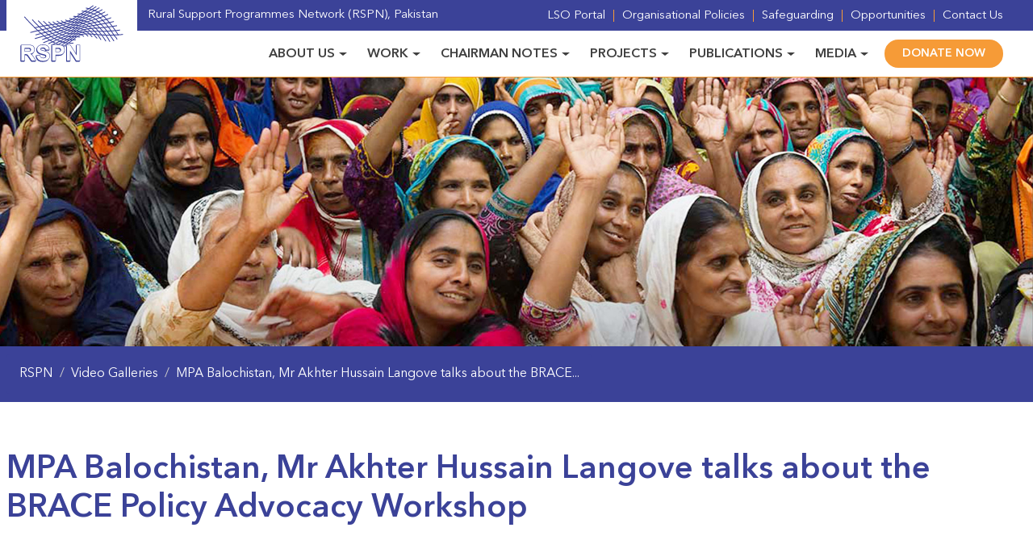

--- FILE ---
content_type: text/html; charset=UTF-8
request_url: https://rspn.org/video-gallery/mpa-balochistan-mr-akhter-hussain-langove-talks-about-the-brace-policy-advocacy-workshop/
body_size: 16329
content:
<!DOCTYPE html>
<html lang="en">
<head>
	<meta charset="UTF-8">
	<meta name="viewport" content="width=device-width, initial-scale=1, shrink-to-fit=no">
	<title>MPA Balochistan, Mr Akhter Hussain Langove talks about the BRACE Policy Advocacy Workshop &#8211; RSPN</title>
<meta name='robots' content='max-image-preview:large' />
<link rel='dns-prefetch' href='//cdnjs.cloudflare.com' />
<link rel="alternate" type="application/rss+xml" title="RSPN &raquo; Feed" href="https://rspn.org/feed/" />
<link rel="alternate" type="application/rss+xml" title="RSPN &raquo; Comments Feed" href="https://rspn.org/comments/feed/" />
<link rel="alternate" title="oEmbed (JSON)" type="application/json+oembed" href="https://rspn.org/wp-json/oembed/1.0/embed?url=https%3A%2F%2Frspn.org%2Fvideo-gallery%2Fmpa-balochistan-mr-akhter-hussain-langove-talks-about-the-brace-policy-advocacy-workshop%2F" />
<link rel="alternate" title="oEmbed (XML)" type="text/xml+oembed" href="https://rspn.org/wp-json/oembed/1.0/embed?url=https%3A%2F%2Frspn.org%2Fvideo-gallery%2Fmpa-balochistan-mr-akhter-hussain-langove-talks-about-the-brace-policy-advocacy-workshop%2F&#038;format=xml" />
<meta name="description" content=""/>
<meta property="og:title" content="MPA Balochistan, Mr Akhter Hussain Langove talks about the BRACE Policy Advocacy Workshop"/>
<meta property="og:type" content="article"/>
<meta property="og:url" content="https://rspn.org/video-gallery/mpa-balochistan-mr-akhter-hussain-langove-talks-about-the-brace-policy-advocacy-workshop/"/>
<meta property="og:site_name" content="Rural Support Programmes Network (RSPN)"/>
<meta property="og:description" content=""/>
<meta property="og:image" content="https://rspn.org/wp-content/uploads/2020/05/Mr-Akhter-Hussain.jpg"/>
<meta name="twitter:card" value="" />
<meta name="twitter:url" value="https://rspn.org/video-gallery/mpa-balochistan-mr-akhter-hussain-langove-talks-about-the-brace-policy-advocacy-workshop/" />
<meta name="twitter:title" value="MPA Balochistan, Mr Akhter Hussain Langove talks about the BRACE Policy Advocacy Workshop" />
<meta name="twitter:description" value="" />
<meta name="twitter:image" value="https://rspn.org/wp-content/uploads/2020/05/Mr-Akhter-Hussain.jpg" />
<meta name="twitter:site" value="The Rural Support Programmes Network (RSPN)" />
<style id='wp-img-auto-sizes-contain-inline-css' type='text/css'>
img:is([sizes=auto i],[sizes^="auto," i]){contain-intrinsic-size:3000px 1500px}
/*# sourceURL=wp-img-auto-sizes-contain-inline-css */
</style>
<style id='wp-emoji-styles-inline-css' type='text/css'>

	img.wp-smiley, img.emoji {
		display: inline !important;
		border: none !important;
		box-shadow: none !important;
		height: 1em !important;
		width: 1em !important;
		margin: 0 0.07em !important;
		vertical-align: -0.1em !important;
		background: none !important;
		padding: 0 !important;
	}
/*# sourceURL=wp-emoji-styles-inline-css */
</style>
<style id='wp-block-library-inline-css' type='text/css'>
:root{--wp-block-synced-color:#7a00df;--wp-block-synced-color--rgb:122,0,223;--wp-bound-block-color:var(--wp-block-synced-color);--wp-editor-canvas-background:#ddd;--wp-admin-theme-color:#007cba;--wp-admin-theme-color--rgb:0,124,186;--wp-admin-theme-color-darker-10:#006ba1;--wp-admin-theme-color-darker-10--rgb:0,107,160.5;--wp-admin-theme-color-darker-20:#005a87;--wp-admin-theme-color-darker-20--rgb:0,90,135;--wp-admin-border-width-focus:2px}@media (min-resolution:192dpi){:root{--wp-admin-border-width-focus:1.5px}}.wp-element-button{cursor:pointer}:root .has-very-light-gray-background-color{background-color:#eee}:root .has-very-dark-gray-background-color{background-color:#313131}:root .has-very-light-gray-color{color:#eee}:root .has-very-dark-gray-color{color:#313131}:root .has-vivid-green-cyan-to-vivid-cyan-blue-gradient-background{background:linear-gradient(135deg,#00d084,#0693e3)}:root .has-purple-crush-gradient-background{background:linear-gradient(135deg,#34e2e4,#4721fb 50%,#ab1dfe)}:root .has-hazy-dawn-gradient-background{background:linear-gradient(135deg,#faaca8,#dad0ec)}:root .has-subdued-olive-gradient-background{background:linear-gradient(135deg,#fafae1,#67a671)}:root .has-atomic-cream-gradient-background{background:linear-gradient(135deg,#fdd79a,#004a59)}:root .has-nightshade-gradient-background{background:linear-gradient(135deg,#330968,#31cdcf)}:root .has-midnight-gradient-background{background:linear-gradient(135deg,#020381,#2874fc)}:root{--wp--preset--font-size--normal:16px;--wp--preset--font-size--huge:42px}.has-regular-font-size{font-size:1em}.has-larger-font-size{font-size:2.625em}.has-normal-font-size{font-size:var(--wp--preset--font-size--normal)}.has-huge-font-size{font-size:var(--wp--preset--font-size--huge)}.has-text-align-center{text-align:center}.has-text-align-left{text-align:left}.has-text-align-right{text-align:right}.has-fit-text{white-space:nowrap!important}#end-resizable-editor-section{display:none}.aligncenter{clear:both}.items-justified-left{justify-content:flex-start}.items-justified-center{justify-content:center}.items-justified-right{justify-content:flex-end}.items-justified-space-between{justify-content:space-between}.screen-reader-text{border:0;clip-path:inset(50%);height:1px;margin:-1px;overflow:hidden;padding:0;position:absolute;width:1px;word-wrap:normal!important}.screen-reader-text:focus{background-color:#ddd;clip-path:none;color:#444;display:block;font-size:1em;height:auto;left:5px;line-height:normal;padding:15px 23px 14px;text-decoration:none;top:5px;width:auto;z-index:100000}html :where(.has-border-color){border-style:solid}html :where([style*=border-top-color]){border-top-style:solid}html :where([style*=border-right-color]){border-right-style:solid}html :where([style*=border-bottom-color]){border-bottom-style:solid}html :where([style*=border-left-color]){border-left-style:solid}html :where([style*=border-width]){border-style:solid}html :where([style*=border-top-width]){border-top-style:solid}html :where([style*=border-right-width]){border-right-style:solid}html :where([style*=border-bottom-width]){border-bottom-style:solid}html :where([style*=border-left-width]){border-left-style:solid}html :where(img[class*=wp-image-]){height:auto;max-width:100%}:where(figure){margin:0 0 1em}html :where(.is-position-sticky){--wp-admin--admin-bar--position-offset:var(--wp-admin--admin-bar--height,0px)}@media screen and (max-width:600px){html :where(.is-position-sticky){--wp-admin--admin-bar--position-offset:0px}}

/*# sourceURL=wp-block-library-inline-css */
</style><style id='global-styles-inline-css' type='text/css'>
:root{--wp--preset--aspect-ratio--square: 1;--wp--preset--aspect-ratio--4-3: 4/3;--wp--preset--aspect-ratio--3-4: 3/4;--wp--preset--aspect-ratio--3-2: 3/2;--wp--preset--aspect-ratio--2-3: 2/3;--wp--preset--aspect-ratio--16-9: 16/9;--wp--preset--aspect-ratio--9-16: 9/16;--wp--preset--color--black: #000000;--wp--preset--color--cyan-bluish-gray: #abb8c3;--wp--preset--color--white: #ffffff;--wp--preset--color--pale-pink: #f78da7;--wp--preset--color--vivid-red: #cf2e2e;--wp--preset--color--luminous-vivid-orange: #ff6900;--wp--preset--color--luminous-vivid-amber: #fcb900;--wp--preset--color--light-green-cyan: #7bdcb5;--wp--preset--color--vivid-green-cyan: #00d084;--wp--preset--color--pale-cyan-blue: #8ed1fc;--wp--preset--color--vivid-cyan-blue: #0693e3;--wp--preset--color--vivid-purple: #9b51e0;--wp--preset--gradient--vivid-cyan-blue-to-vivid-purple: linear-gradient(135deg,rgb(6,147,227) 0%,rgb(155,81,224) 100%);--wp--preset--gradient--light-green-cyan-to-vivid-green-cyan: linear-gradient(135deg,rgb(122,220,180) 0%,rgb(0,208,130) 100%);--wp--preset--gradient--luminous-vivid-amber-to-luminous-vivid-orange: linear-gradient(135deg,rgb(252,185,0) 0%,rgb(255,105,0) 100%);--wp--preset--gradient--luminous-vivid-orange-to-vivid-red: linear-gradient(135deg,rgb(255,105,0) 0%,rgb(207,46,46) 100%);--wp--preset--gradient--very-light-gray-to-cyan-bluish-gray: linear-gradient(135deg,rgb(238,238,238) 0%,rgb(169,184,195) 100%);--wp--preset--gradient--cool-to-warm-spectrum: linear-gradient(135deg,rgb(74,234,220) 0%,rgb(151,120,209) 20%,rgb(207,42,186) 40%,rgb(238,44,130) 60%,rgb(251,105,98) 80%,rgb(254,248,76) 100%);--wp--preset--gradient--blush-light-purple: linear-gradient(135deg,rgb(255,206,236) 0%,rgb(152,150,240) 100%);--wp--preset--gradient--blush-bordeaux: linear-gradient(135deg,rgb(254,205,165) 0%,rgb(254,45,45) 50%,rgb(107,0,62) 100%);--wp--preset--gradient--luminous-dusk: linear-gradient(135deg,rgb(255,203,112) 0%,rgb(199,81,192) 50%,rgb(65,88,208) 100%);--wp--preset--gradient--pale-ocean: linear-gradient(135deg,rgb(255,245,203) 0%,rgb(182,227,212) 50%,rgb(51,167,181) 100%);--wp--preset--gradient--electric-grass: linear-gradient(135deg,rgb(202,248,128) 0%,rgb(113,206,126) 100%);--wp--preset--gradient--midnight: linear-gradient(135deg,rgb(2,3,129) 0%,rgb(40,116,252) 100%);--wp--preset--font-size--small: 13px;--wp--preset--font-size--medium: 20px;--wp--preset--font-size--large: 36px;--wp--preset--font-size--x-large: 42px;--wp--preset--spacing--20: 0.44rem;--wp--preset--spacing--30: 0.67rem;--wp--preset--spacing--40: 1rem;--wp--preset--spacing--50: 1.5rem;--wp--preset--spacing--60: 2.25rem;--wp--preset--spacing--70: 3.38rem;--wp--preset--spacing--80: 5.06rem;--wp--preset--shadow--natural: 6px 6px 9px rgba(0, 0, 0, 0.2);--wp--preset--shadow--deep: 12px 12px 50px rgba(0, 0, 0, 0.4);--wp--preset--shadow--sharp: 6px 6px 0px rgba(0, 0, 0, 0.2);--wp--preset--shadow--outlined: 6px 6px 0px -3px rgb(255, 255, 255), 6px 6px rgb(0, 0, 0);--wp--preset--shadow--crisp: 6px 6px 0px rgb(0, 0, 0);}:where(.is-layout-flex){gap: 0.5em;}:where(.is-layout-grid){gap: 0.5em;}body .is-layout-flex{display: flex;}.is-layout-flex{flex-wrap: wrap;align-items: center;}.is-layout-flex > :is(*, div){margin: 0;}body .is-layout-grid{display: grid;}.is-layout-grid > :is(*, div){margin: 0;}:where(.wp-block-columns.is-layout-flex){gap: 2em;}:where(.wp-block-columns.is-layout-grid){gap: 2em;}:where(.wp-block-post-template.is-layout-flex){gap: 1.25em;}:where(.wp-block-post-template.is-layout-grid){gap: 1.25em;}.has-black-color{color: var(--wp--preset--color--black) !important;}.has-cyan-bluish-gray-color{color: var(--wp--preset--color--cyan-bluish-gray) !important;}.has-white-color{color: var(--wp--preset--color--white) !important;}.has-pale-pink-color{color: var(--wp--preset--color--pale-pink) !important;}.has-vivid-red-color{color: var(--wp--preset--color--vivid-red) !important;}.has-luminous-vivid-orange-color{color: var(--wp--preset--color--luminous-vivid-orange) !important;}.has-luminous-vivid-amber-color{color: var(--wp--preset--color--luminous-vivid-amber) !important;}.has-light-green-cyan-color{color: var(--wp--preset--color--light-green-cyan) !important;}.has-vivid-green-cyan-color{color: var(--wp--preset--color--vivid-green-cyan) !important;}.has-pale-cyan-blue-color{color: var(--wp--preset--color--pale-cyan-blue) !important;}.has-vivid-cyan-blue-color{color: var(--wp--preset--color--vivid-cyan-blue) !important;}.has-vivid-purple-color{color: var(--wp--preset--color--vivid-purple) !important;}.has-black-background-color{background-color: var(--wp--preset--color--black) !important;}.has-cyan-bluish-gray-background-color{background-color: var(--wp--preset--color--cyan-bluish-gray) !important;}.has-white-background-color{background-color: var(--wp--preset--color--white) !important;}.has-pale-pink-background-color{background-color: var(--wp--preset--color--pale-pink) !important;}.has-vivid-red-background-color{background-color: var(--wp--preset--color--vivid-red) !important;}.has-luminous-vivid-orange-background-color{background-color: var(--wp--preset--color--luminous-vivid-orange) !important;}.has-luminous-vivid-amber-background-color{background-color: var(--wp--preset--color--luminous-vivid-amber) !important;}.has-light-green-cyan-background-color{background-color: var(--wp--preset--color--light-green-cyan) !important;}.has-vivid-green-cyan-background-color{background-color: var(--wp--preset--color--vivid-green-cyan) !important;}.has-pale-cyan-blue-background-color{background-color: var(--wp--preset--color--pale-cyan-blue) !important;}.has-vivid-cyan-blue-background-color{background-color: var(--wp--preset--color--vivid-cyan-blue) !important;}.has-vivid-purple-background-color{background-color: var(--wp--preset--color--vivid-purple) !important;}.has-black-border-color{border-color: var(--wp--preset--color--black) !important;}.has-cyan-bluish-gray-border-color{border-color: var(--wp--preset--color--cyan-bluish-gray) !important;}.has-white-border-color{border-color: var(--wp--preset--color--white) !important;}.has-pale-pink-border-color{border-color: var(--wp--preset--color--pale-pink) !important;}.has-vivid-red-border-color{border-color: var(--wp--preset--color--vivid-red) !important;}.has-luminous-vivid-orange-border-color{border-color: var(--wp--preset--color--luminous-vivid-orange) !important;}.has-luminous-vivid-amber-border-color{border-color: var(--wp--preset--color--luminous-vivid-amber) !important;}.has-light-green-cyan-border-color{border-color: var(--wp--preset--color--light-green-cyan) !important;}.has-vivid-green-cyan-border-color{border-color: var(--wp--preset--color--vivid-green-cyan) !important;}.has-pale-cyan-blue-border-color{border-color: var(--wp--preset--color--pale-cyan-blue) !important;}.has-vivid-cyan-blue-border-color{border-color: var(--wp--preset--color--vivid-cyan-blue) !important;}.has-vivid-purple-border-color{border-color: var(--wp--preset--color--vivid-purple) !important;}.has-vivid-cyan-blue-to-vivid-purple-gradient-background{background: var(--wp--preset--gradient--vivid-cyan-blue-to-vivid-purple) !important;}.has-light-green-cyan-to-vivid-green-cyan-gradient-background{background: var(--wp--preset--gradient--light-green-cyan-to-vivid-green-cyan) !important;}.has-luminous-vivid-amber-to-luminous-vivid-orange-gradient-background{background: var(--wp--preset--gradient--luminous-vivid-amber-to-luminous-vivid-orange) !important;}.has-luminous-vivid-orange-to-vivid-red-gradient-background{background: var(--wp--preset--gradient--luminous-vivid-orange-to-vivid-red) !important;}.has-very-light-gray-to-cyan-bluish-gray-gradient-background{background: var(--wp--preset--gradient--very-light-gray-to-cyan-bluish-gray) !important;}.has-cool-to-warm-spectrum-gradient-background{background: var(--wp--preset--gradient--cool-to-warm-spectrum) !important;}.has-blush-light-purple-gradient-background{background: var(--wp--preset--gradient--blush-light-purple) !important;}.has-blush-bordeaux-gradient-background{background: var(--wp--preset--gradient--blush-bordeaux) !important;}.has-luminous-dusk-gradient-background{background: var(--wp--preset--gradient--luminous-dusk) !important;}.has-pale-ocean-gradient-background{background: var(--wp--preset--gradient--pale-ocean) !important;}.has-electric-grass-gradient-background{background: var(--wp--preset--gradient--electric-grass) !important;}.has-midnight-gradient-background{background: var(--wp--preset--gradient--midnight) !important;}.has-small-font-size{font-size: var(--wp--preset--font-size--small) !important;}.has-medium-font-size{font-size: var(--wp--preset--font-size--medium) !important;}.has-large-font-size{font-size: var(--wp--preset--font-size--large) !important;}.has-x-large-font-size{font-size: var(--wp--preset--font-size--x-large) !important;}
/*# sourceURL=global-styles-inline-css */
</style>

<style id='classic-theme-styles-inline-css' type='text/css'>
/*! This file is auto-generated */
.wp-block-button__link{color:#fff;background-color:#32373c;border-radius:9999px;box-shadow:none;text-decoration:none;padding:calc(.667em + 2px) calc(1.333em + 2px);font-size:1.125em}.wp-block-file__button{background:#32373c;color:#fff;text-decoration:none}
/*# sourceURL=/wp-includes/css/classic-themes.min.css */
</style>
<link rel='stylesheet' id='flexy-breadcrumb-css' href='https://rspn.org/wp-content/plugins/flexy-breadcrumb/public/css/flexy-breadcrumb-public.css?ver=1.2.1' type='text/css' media='all' />
<link rel='stylesheet' id='flexy-breadcrumb-font-awesome-css' href='https://rspn.org/wp-content/plugins/flexy-breadcrumb/public/css/font-awesome.min.css?ver=4.7.0' type='text/css' media='all' />
<link rel='stylesheet' id='wwm-bootstrap.min-css' href='https://rspn.org/wp-content/themes/wwm/assets/css/bootstrap.min.css?ver=5.1.1' type='text/css' media='all' />
<link rel='stylesheet' id='wwm-style-css' href='https://rspn.org/wp-content/themes/wwm/style.css?ver=1.0.0' type='text/css' media='all' />
<link rel='stylesheet' id='wwm-owl.carousel-css' href='https://rspn.org/wp-content/themes/wwm/assets/css/owl.carousel.css?ver=2.3.4' type='text/css' media='all' />
<link rel='stylesheet' id='wwm-fancybox-css' href='https://cdnjs.cloudflare.com/ajax/libs/fancybox/3.5.7/jquery.fancybox.min.css?ver=3.5.7' type='text/css' media='all' />
<script type="text/javascript" src="https://rspn.org/wp-includes/js/jquery/jquery.min.js?ver=3.7.1" id="jquery-core-js"></script>
<script type="text/javascript" src="https://rspn.org/wp-includes/js/jquery/jquery-migrate.min.js?ver=3.4.1" id="jquery-migrate-js"></script>
<link rel="https://api.w.org/" href="https://rspn.org/wp-json/" /><link rel="EditURI" type="application/rsd+xml" title="RSD" href="https://rspn.org/xmlrpc.php?rsd" />
<meta name="generator" content="WordPress 6.9" />
<link rel="canonical" href="https://rspn.org/video-gallery/mpa-balochistan-mr-akhter-hussain-langove-talks-about-the-brace-policy-advocacy-workshop/" />
<link rel='shortlink' href='https://rspn.org/?p=4034' />

            <style type="text/css">              
                
                /* Background color */
                .fbc-page .fbc-wrap .fbc-items {
                    background-color: #3b4298;
                }
                /* Items font size */
                .fbc-page .fbc-wrap .fbc-items li {
                    font-size: 16px;
                }
                
                /* Items' link color */
                .fbc-page .fbc-wrap .fbc-items li a {
                    color: #ffffff;                    
                }
                
                /* Seprator color */
                .fbc-page .fbc-wrap .fbc-items li .fbc-separator {
                    color: #cccccc;
                }
                
                /* Active item & end-text color */
                .fbc-page .fbc-wrap .fbc-items li.active span,
                .fbc-page .fbc-wrap .fbc-items li .fbc-end-text {
                    color: #ffffff;
                    font-size: 16px;
                }
            </style>

                <script type="text/javascript">
        jQuery(document).ready(function ($) {
            let select = $('a[href$=".jpg"],a[href$=".jpeg"],a[href$=".png"],a[href$=".JPG"],a[href$=".JPEG"],a[href$=".PNG"]');
            select.attr('data-fancybox', 'images');
            select.attr('class', 'fancybox');
            select.attr('data-type', 'image');
            select.fancybox();

            $('[data-fancybox]').fancybox({
                beforeShow: function () {
                    this.title = $(this.element).find("img").attr("alt");
                },
                hideScrollbar: false,
                helpers: {
                    media: {},
                    buttons: {},
                }
            });
        });
    </script>
    <link rel="icon" href="https://rspn.org/wp-content/uploads/2013/09/cropped-favicon-32x32.png" sizes="32x32" />
<link rel="icon" href="https://rspn.org/wp-content/uploads/2013/09/cropped-favicon-192x192.png" sizes="192x192" />
<link rel="apple-touch-icon" href="https://rspn.org/wp-content/uploads/2013/09/cropped-favicon-180x180.png" />
<meta name="msapplication-TileImage" content="https://rspn.org/wp-content/uploads/2013/09/cropped-favicon-270x270.png" />
		<style type="text/css" id="wp-custom-css">
			.btn-donate .nav-link  {
    color: #f69b37 !important;
}
.wp-block-columns {
    gap: 30px;
}
body .is-layout-constrained > :where(:not(.alignleft):not(.alignright):not(.alignfull)) {
    max-width: 136.6rem;
}
.partners-inner {
    width: 100%;
    /* height: 160px; */
    border: 1px solid #F1F1F1;
    border-radius: 10px;
    display: flex;
    align-items: center;
    justify-content: center;
    background-color: #fff;
    box-shadow: 0px 5px 10px 0px rgba(0, 0, 0, 0.05);
    margin-bottom: 20px;
}
.partners-inner img {
    width: 100%;
}
@media (min-width: 320px) and (max-width: 575.98px) { 
.topstrip-outer.bg-blue {
    display: none;
}
	.container {
    max-width: 136.6rem;
		padding:0 10px;
}
.navbar-brand {
    position: unset;
    top: 0px;
    padding: 0.5rem ;
}
	.navbar-brand img {
    height: 40px;
}
	.navbar .nav-item + .nav-item {
    margin-left: 0;
}
	.navbar-collapse {
    margin-right: 15px;
		margin-top: 15px;
}
	.navbar {
    padding:0;
    background-color: #fff;
    border-bottom: 1px solid #F69B37 !important;
}
	.container-small {
    max-width: 120rem;
    margin: 0 auto;
    padding: 10px;
}
	.footer {
    padding: 0 20px;
}
	ul.footer-social {
    margin-bottom: 20px;
}
	.menu {
    margin-bottom: 20px;
}

	.about-us p {
    font-size: 3rem;
}
.dropdown-menu {
    border: none;
}
	.dropdown-menu li:before {
    right: 10px;
    display: block;
		top: unset;
		margin-top: 20px;
}
	.dropdown-menu[data-bs-popper] {
    margin-left: 10px;
}
	a {
    font-size: 18px;
}
		.dropdown-menu a {
    border-bottom: 1px solid rgba(0, 0, 0, 0.2);
    color: #422e20;
}
	.dropdown-menu a {
    font-size: 16px;
    padding: 10px;
    display: block;
    transition: 0.3s;
}
	h1 {
    font-size: 2.5rem;
}
.about-us p {
    font-size: 2rem;
    margin-bottom: 5rem;
}
	h2, .h2 {
    font-size: 3rem;
}
	p.work-para {
    font-size: 24px;
}
	.nav-tabs .nav-link {
    border-bottom: none;
}
	.video-box {
    width: 340px;
}
	.video-box h5, .h5 {
    font-size: 1.3rem;
}
	.video-box a {
    font-size: 16px;
}
.video-heading {
    bottom: 5px;
}
	.video-box:before {
    height: 100%;
}
	.inner-heading h1 {
    font-size: 3rem;
    color: #3B4298;
}
.inner-heading {
    padding: 3rem;
}
	.inner-section .video-box {
    height: fit-content;
    width: fit-content;
}
	.inner-section .video-box:before {
    height: 100%;
}
.inner-section .video-heading {
    bottom: 10px;
}
	.charmain-text {
    padding: 30px 10px;
}
	.charmain-text p.c-white {
    margin-bottom: 30px;
}
	.video-box {
    margin: 0 auto;
}
	.video-hover {
    display: none;
}
	a.work-hover {
    display: none;
}
	.publication-hover {
     display:none;
}
	.project-hover {
   display:none;
}

}
@media (min-width: 577px) and (max-width: 767.98px) { 
.topstrip-outer.bg-blue {
    display: none;
}
.navbar-brand {
    position: unset;
    top: 0px;
    padding:0.5rem;
}
	.navbar-brand img {
    height: 40px;
}
	.navbar .nav-item + .nav-item {
    margin-left: 0;
}
	.navbar-collapse {
    margin: 15px;
}
	.navbar {
    padding:0;
    background-color: #fff;
    border-bottom: 1px solid #F69B37 !important;
}
	.container-small {
    max-width: 120rem;
    margin: 0 auto;
    padding: 8px;
}
	.footer {
    padding: 0 20px;
}
	ul.footer-social {
    margin-bottom: 20px;
}
	.menu {
    margin-bottom: 20px;
}

	.about-us p {
    font-size: 3rem;
}
.dropdown-menu {
    border: none;
}
	.dropdown-menu li:before {
    right: 10px;
    display: block;
		top: unset;
		margin-top: 15px;
}
	.dropdown-menu[data-bs-popper] {
    margin-left: 10px;
}
	a {
    font-size: 18px;
}
	.dropdown-menu a {
    border-bottom: 1px solid rgba(0, 0, 0, 0.2);
    color: #422e20;
}
	.dropdown-menu a {
    font-size: 16px;
    padding: 10px;
    display: block;
    transition: 0.3s;
}
		.inner-heading h1 {
    font-size: 3rem;
    color: #3B4298;
}
.inner-heading {
    padding: 3rem;
}
	.nav-tabs .nav-link {
    border-bottom:none;
    margin-right:0;
}
		.charmain-text {
    padding: 30px 10px;
}
	.charmain-text p.c-white {
    margin-bottom: 30px;
}
		.video-hover {
    display: none;
}
	a.work-hover {
    display: none;
}
	.publication-hover {
     display:none;
}
	.project-hover {
   display:none;
}
}
@media (min-width: 768px) and (max-width: 991.98px) {
	.topstrip-outer.bg-blue {
    display: none;
}
.navbar-brand {
    position: unset;
    top: 0px;
    padding:1rem;
}
	.navbar-brand img {
    height: 50px;
}
	.navbar .nav-item + .nav-item {
    margin-left: 0;
}
	.navbar-collapse {
    margin: 15px;
}
	.navbar {
    padding:0;
    background-color: #fff;
    border-bottom: 1px solid #F69B37 !important;
}
	.container-small {
    max-width: 120rem;
    margin: 0 auto;
    padding: 10px;
}
	.footer {
    padding: 0 20px;
}
	ul.footer-social {
    margin-bottom: 20px;
}
	.menu {
    margin-bottom: 20px;
}
	.about-us p {
    font-size: 3rem;
}
.dropdown-menu {
    border: none;
}
	.dropdown-menu li:before {
    right: 10px;
    display: block;
		top: unset;
		margin-top: 20px;
}
	.dropdown-menu[data-bs-popper] {
    margin-left: 10px;
}
	a {
    font-size: 18px;
}
			.inner-heading h1 {
    font-size: 3rem;
    color: #3B4298;
}
	.inner-heading {
    padding: 3rem;
}
	.nav-tabs .nav-link {
    border-bottom:none;
    margin-right:0;
}
		.charmain-text {
    padding: 30px 10px;
}
	.charmain-text p.c-white {
    margin-bottom: 30px;
}
		.video-hover {
    display: none;
}
	a.work-hover {
    display: none;
}
	.publication-hover {
     display:none;
}
	.project-hover {
   display:none;
}

}
@media (min-width: 992px) and (max-width: 1199.98px) {
	.topstrip-outer.bg-blue {
    display: none;
}
	.navbar-brand {
    position: unset;
    top: 0px;
    padding: 0.5rem 1.5rem;
}
	.navbar-brand img {
    height: 50px;
}
	.navbar-expand-lg .navbar-collapse {
    margin-right: 30px;
}
		.container-small {
    max-width: 120rem;
    margin: 0 auto;
    padding: 10px;
}
}
@media (min-width: 1200px) and (max-width: 1399.98px) {
	.navbar-expand-lg .navbar-nav {
    margin-right: 30px;
}
	.topstrip-ul {
    margin-right: 30px;
}
}		</style>
		</head>
<body class="wp-singular video-gallery-template-default single single-video-gallery postid-4034 wp-theme-wwm" >
<div class="topstrip-outer bg-blue">
	<div class="container">
		<div class="topstrip-inner">
			<span>Rural Support Programmes Network (RSPN), Pakistan</span>
			<ul id="menu-top-bar-menu" class="topstrip-ul"><li  id="menu-item-451" class="menu-item menu-item-type-post_type_archive menu-item-object-lso-portal nav-item nav-item-451">
<a href="https://rspn.org/lso-portal/" class="nav-link">LSO Portal</a>
</li>
<li  id="menu-item-704" class="menu-item menu-item-type-post_type menu-item-object-page nav-item nav-item-704">
<a href="https://rspn.org/organisational-policies/" class="nav-link">Organisational Policies</a>
</li>
<li  id="menu-item-8267" class="menu-item menu-item-type-post_type menu-item-object-page nav-item nav-item-8267">
<a href="https://rspn.org/beneficiaries-safeguarding/" class="nav-link">Safeguarding</a>
</li>
<li  id="menu-item-792" class="menu-item menu-item-type-post_type_archive menu-item-object-opportunity nav-item nav-item-792">
<a href="https://rspn.org/opportunity/" class="nav-link">Opportunities</a>
</li>
<li  id="menu-item-85" class="menu-item menu-item-type-post_type menu-item-object-page nav-item nav-item-85">
<a href="https://rspn.org/contact-us/" class="nav-link">Contact Us</a>
</li>
</ul>		</div>
	</div>
</div>

<nav class="navbar navbar-expand-lg navbar-light">
	<div class="container">
		<a class="navbar-brand" href="https://rspn.org"><img src="https://rspn.org/wp-content/themes/wwm/assets/images/rspn-logo.svg" alt="RSPN Logo"></a>
		<button class="navbar-toggler" type="button" data-bs-toggle="collapse" data-bs-target="#navbarSupportedContent" aria-controls="navbarSupportedContent" aria-expanded="false" aria-label="Toggle navigation">
			<span class="navbar-toggler-icon"></span>
		</button>
		<div class="collapse navbar-collapse" id="navbarSupportedContent">
			<ul id="menu-main-menu" class="navbar-nav ms-auto mb-2 mb-lg-0"><li  id="menu-item-77" class="menu-item menu-item-type-custom menu-item-object-custom menu-item-has-children dropdown nav-item nav-item-77">
<a href="#" class="nav-link  dropdown-toggle" data-bs-toggle="dropdown" aria-haspopup="true" aria-expanded="false">About Us</a>

<ul class="dropdown-menu  depth_0">
	<li  id="menu-item-86" class="menu-item menu-item-type-post_type menu-item-object-page nav-item nav-item-86">
<a href="https://rspn.org/who-we-are/" class=" ">Who We Are</a>
</li>
	<li  id="menu-item-366" class="menu-item menu-item-type-post_type menu-item-object-page nav-item nav-item-366">
<a href="https://rspn.org/our-history/" class=" ">Our History</a>
</li>
	<li  id="menu-item-367" class="menu-item menu-item-type-post_type menu-item-object-page nav-item nav-item-367">
<a href="https://rspn.org/our-achievements/" class=" ">Our Achievements</a>
</li>
	<li  id="menu-item-368" class="menu-item menu-item-type-post_type_archive menu-item-object-member nav-item nav-item-368">
<a href="https://rspn.org/member/" class=" ">Our Members</a>
</li>
	<li  id="menu-item-444" class="menu-item menu-item-type-post_type_archive menu-item-object-board nav-item nav-item-444">
<a href="https://rspn.org/about-us/our-board/" class=" ">Our Board</a>
</li>
	<li  id="menu-item-445" class="menu-item menu-item-type-post_type_archive menu-item-object-team nav-item nav-item-445">
<a href="https://rspn.org/about-us/our-team/" class=" ">Our Team</a>
</li>
	<li  id="menu-item-419" class="menu-item menu-item-type-post_type menu-item-object-page nav-item nav-item-419">
<a href="https://rspn.org/awards-recognitions/" class=" ">Awards &amp; Recognitions</a>
</li>
</ul>
</li>
<li  id="menu-item-131" class="menu-item menu-item-type-post_type_archive menu-item-object-work menu-item-has-children dropdown nav-item nav-item-131">
<a href="https://rspn.org/work/" class="nav-link  dropdown-toggle" data-bs-toggle="dropdown" aria-haspopup="true" aria-expanded="false">Work</a>

<ul class="dropdown-menu  depth_0">
	<li  id="menu-item-163" class="menu-item menu-item-type-post_type menu-item-object-work nav-item nav-item-163">
<a href="https://rspn.org/work/social-mobilisation/" class=" ">Social Mobilisation</a>
</li>
	<li  id="menu-item-322" class="menu-item menu-item-type-post_type menu-item-object-work nav-item nav-item-322">
<a href="https://rspn.org/work/policy-and-advocacy/" class=" ">Policy And Advocacy</a>
</li>
	<li  id="menu-item-323" class="menu-item menu-item-type-post_type menu-item-object-work nav-item nav-item-323">
<a href="https://rspn.org/work/research-knowledge-management/" class=" ">Research &amp; Knowledge Management</a>
</li>
	<li  id="menu-item-324" class="menu-item menu-item-type-post_type menu-item-object-work nav-item nav-item-324">
<a href="https://rspn.org/work/social-sector/" class=" ">Social Sector</a>
</li>
	<li  id="menu-item-325" class="menu-item menu-item-type-post_type menu-item-object-work nav-item nav-item-325">
<a href="https://rspn.org/work/gender-and-development/" class=" ">Gender and Development</a>
</li>
	<li  id="menu-item-327" class="menu-item menu-item-type-post_type menu-item-object-work nav-item nav-item-327">
<a href="https://rspn.org/work/humanitarian-assistance/" class=" ">Humanitarian Assistance</a>
</li>
	<li  id="menu-item-328" class="menu-item menu-item-type-post_type menu-item-object-work nav-item nav-item-328">
<a href="https://rspn.org/work/regional-cooperation/" class=" ">Regional Cooperation</a>
</li>
	<li  id="menu-item-8097" class="menu-item menu-item-type-post_type menu-item-object-work nav-item nav-item-8097">
<a href="https://rspn.org/work/climate-change/" class=" ">Climate Change</a>
</li>
</ul>
</li>
<li  id="menu-item-343" class="menu-item menu-item-type-post_type_archive menu-item-object-chairman-notes menu-item-has-children dropdown nav-item nav-item-343">
<a href="https://rspn.org/chairman-notes/" class="nav-link  dropdown-toggle" data-bs-toggle="dropdown" aria-haspopup="true" aria-expanded="false">Chairman Notes</a>

<ul class="dropdown-menu  depth_0">
	<li  id="menu-item-344" class="menu-item menu-item-type-post_type menu-item-object-chairman-notes nav-item nav-item-344">
<a href="https://rspn.org/chairman-notes/policy-advocacy/" class=" ">Policy Advocacy</a>
</li>
	<li  id="menu-item-345" class="menu-item menu-item-type-post_type menu-item-object-chairman-notes nav-item nav-item-345">
<a href="https://rspn.org/chairman-notes/international-advocacy/" class=" ">International Advocacy</a>
</li>
	<li  id="menu-item-346" class="menu-item menu-item-type-post_type menu-item-object-chairman-notes nav-item nav-item-346">
<a href="https://rspn.org/chairman-notes/speeches/" class=" ">Speeches</a>
</li>
	<li  id="menu-item-347" class="menu-item menu-item-type-post_type menu-item-object-chairman-notes nav-item nav-item-347">
<a href="https://rspn.org/chairman-notes/field-visits/" class=" ">Field Visits</a>
</li>
</ul>
</li>
<li  id="menu-item-348" class="menu-item menu-item-type-post_type_archive menu-item-object-project menu-item-has-children dropdown nav-item nav-item-348">
<a href="https://rspn.org/project/" class="nav-link  dropdown-toggle" data-bs-toggle="dropdown" aria-haspopup="true" aria-expanded="false">Projects</a>

<ul class="dropdown-menu  depth_0">
	<li  id="menu-item-333" class="menu-item menu-item-type-taxonomy menu-item-object-project-status nav-item nav-item-333">
<a href="https://rspn.org/project-status/current-projects/" class=" ">Current Projects</a>
</li>
	<li  id="menu-item-2513" class="menu-item menu-item-type-taxonomy menu-item-object-project-status nav-item nav-item-2513">
<a href="https://rspn.org/project-status/completed-projects/" class=" ">Completed Projects</a>
</li>
</ul>
</li>
<li  id="menu-item-132" class="menu-item menu-item-type-post_type_archive menu-item-object-publication menu-item-has-children dropdown nav-item nav-item-132">
<a href="https://rspn.org/publication/" class="nav-link  dropdown-toggle" data-bs-toggle="dropdown" aria-haspopup="true" aria-expanded="false">Publications</a>

<ul class="dropdown-menu  depth_0">
	<li  id="menu-item-329" class="menu-item menu-item-type-taxonomy menu-item-object-publication-type nav-item nav-item-329">
<a href="https://rspn.org/publication-type/quarterly-outreach/" class=" ">Quarterly Outreach</a>
</li>
	<li  id="menu-item-330" class="menu-item menu-item-type-taxonomy menu-item-object-publication-type nav-item nav-item-330">
<a href="https://rspn.org/publication-type/case-studies/" class=" ">Case Studies</a>
</li>
	<li  id="menu-item-331" class="menu-item menu-item-type-taxonomy menu-item-object-publication-type nav-item nav-item-331">
<a href="https://rspn.org/publication-type/annual-reports/" class=" ">Annual Reports</a>
</li>
	<li  id="menu-item-1028" class="menu-item menu-item-type-taxonomy menu-item-object-publication-type nav-item nav-item-1028">
<a href="https://rspn.org/publication-type/manuals-and-guidelines/" class=" ">Manuals and Guidelines</a>
</li>
	<li  id="menu-item-1030" class="menu-item menu-item-type-taxonomy menu-item-object-publication-type nav-item nav-item-1030">
<a href="https://rspn.org/publication-type/notes-for-the-record/" class=" ">Notes For The Record</a>
</li>
	<li  id="menu-item-1031" class="menu-item menu-item-type-taxonomy menu-item-object-publication-type nav-item nav-item-1031">
<a href="https://rspn.org/publication-type/baseline-surveys/" class=" ">Baseline Surveys</a>
</li>
	<li  id="menu-item-1029" class="menu-item menu-item-type-taxonomy menu-item-object-publication-type nav-item nav-item-1029">
<a href="https://rspn.org/publication-type/event-reports/" class=" ">Event Reports</a>
</li>
	<li  id="menu-item-1032" class="menu-item menu-item-type-taxonomy menu-item-object-publication-type nav-item nav-item-1032">
<a href="https://rspn.org/publication-type/humanitarian-assistance/" class=" ">Humanitarian Assistance</a>
</li>
</ul>
</li>
<li  id="menu-item-133" class="menu-item menu-item-type-custom menu-item-object-custom menu-item-has-children dropdown nav-item nav-item-133">
<a href="#" class="nav-link  dropdown-toggle" data-bs-toggle="dropdown" aria-haspopup="true" aria-expanded="false">Media</a>

<ul class="dropdown-menu  depth_0">
	<li  id="menu-item-134" class="menu-item menu-item-type-post_type_archive menu-item-object-video-gallery nav-item nav-item-134">
<a href="https://rspn.org/video-gallery/" class=" ">Video Gallery</a>
</li>
	<li  id="menu-item-482" class="menu-item menu-item-type-post_type_archive menu-item-object-photo-gallery nav-item nav-item-482">
<a href="https://rspn.org/photo-gallery/" class=" ">Photo Gallery</a>
</li>
</ul>
</li>
<li  id="menu-item-8352" class="btn btn-primary menu-item menu-item-type-custom menu-item-object-custom nav-item nav-item-8352">
<a href="https://donations.rspn.org/" class="nav-link">Donate Now</a>
</li>
</ul>		</div>
	</div>
</nav><section> <img style=" width: 100%;" src="https://rspn.org/wp-content/themes/wwm/assets/images/default-banner.jpg" alt="banner_image"></section>    <section class="breadcrumbs">
        <div class="container">
            			<!-- Flexy Breadcrumb -->
			<div class="fbc fbc-page">

				<!-- Breadcrumb wrapper -->
				<div class="fbc-wrap">

					<!-- Ordered list-->
					<ol class="fbc-items" itemscope itemtype="https://schema.org/BreadcrumbList">
						            <li itemprop="itemListElement" itemscope itemtype="https://schema.org/ListItem">
                <span itemprop="name">
                    <!-- Home Link -->
                    <a itemprop="item" href="https://www.rspn.org">
                    
                        RSPN                    </a>
                </span>
                <meta itemprop="position" content="1" /><!-- Meta Position-->
             </li><li><span class="fbc-separator"> / </span></li><li itemprop="itemListElement" itemscope itemtype="https://schema.org/ListItem"><a itemprop="item" fbc-video-gallery" href="https://rspn.org/video-gallery/" title="Video Galleries"><span itemprop="name">Video Galleries</span></a><meta itemprop="position" content="2" /></li><li><span class="fbc-separator"> / </span></li><li class="active" itemprop="itemListElement" itemscope itemtype="https://schema.org/ListItem"><span itemprop="name" title="MPA Balochistan, Mr Akhter Hussain Langove talks about the BRACE Policy Advocacy Workshop">MPA Balochistan, Mr Akhter Hussain Langove talks about the BRACE...</span><meta itemprop="position" content="3" /></li>					</ol>
					<div class="clearfix"></div>
				</div>
			</div>
			 
        </div>
    </section>
<section class="inner-heading sec-space bg-white">
        <div class="container">
            <h1>MPA Balochistan, Mr Akhter Hussain Langove talks about the BRACE Policy Advocacy Workshop</h1>
        </div>
    </section>    <section class="inner-section bg-light-gray sec-space">
        <div class="container">
            <div class="row">
                <div class="col-md-3">
                    
<aside>
    <div><h3>By Categories</h3><ul class="aside-ul"><li><a href="https://rspn.org/video-gallery-category/access-to-quality-education/"><span class="wwm_icon"><svg class="svg-icon" width="18" height="18" aria-hidden="true" role="img" focusable="false" xmlns="http://www.w3.org/2000/svg" viewBox="0 0 24 24"><path d="M16.2,1.9l6,6c2.5,2.5,2.5,6.5,0,9l-5.3,5.3c-0.4,0.5-1.1,0.5-1.6,0c-0.4-0.4-0.4-1.1,0-1.5l5.3-5.3c1.6-1.6,1.6-4.2,0-5.8 l-6-6.1c-0.4-0.4-0.4-1.1,0-1.6C15,1.4,15.7,1.4,16.2,1.9z M11.3,2.4l7.9,7.9c1.2,1.2,1.2,3.1,0,4.3L13,20.8c-1.2,1.2-3.1,1.2-4.3,0 l-7.9-7.9C0.3,12.3,0,11.6,0,10.8v-7c0-1.2,1-2.3,2.3-2.3h7C10,1.5,10.8,1.8,11.3,2.4z M2.3,3.7v7c0,0.2,0,0.4,0.2,0.5l7.9,7.9 c0.3,0.3,0.8,0.3,1.1,0l6.2-6.2c0.3-0.3,0.3-0.8,0-1.1L9.8,4C9.6,3.8,9.4,3.7,9.2,3.7H2.3z M6.8,6.7c0,0.8-0.7,1.5-1.5,1.5 c-0.8,0-1.5-0.7-1.5-1.5c0-0.8,0.7-1.5,1.5-1.5C6,5.2,6.8,5.9,6.8,6.7z" fill="#F69B37"/></svg></span>Access to Quality Education</a></li><li><a href="https://rspn.org/video-gallery-category/child-rights/"><span class="wwm_icon"><svg class="svg-icon" width="18" height="18" aria-hidden="true" role="img" focusable="false" xmlns="http://www.w3.org/2000/svg" viewBox="0 0 24 24"><path d="M16.2,1.9l6,6c2.5,2.5,2.5,6.5,0,9l-5.3,5.3c-0.4,0.5-1.1,0.5-1.6,0c-0.4-0.4-0.4-1.1,0-1.5l5.3-5.3c1.6-1.6,1.6-4.2,0-5.8 l-6-6.1c-0.4-0.4-0.4-1.1,0-1.6C15,1.4,15.7,1.4,16.2,1.9z M11.3,2.4l7.9,7.9c1.2,1.2,1.2,3.1,0,4.3L13,20.8c-1.2,1.2-3.1,1.2-4.3,0 l-7.9-7.9C0.3,12.3,0,11.6,0,10.8v-7c0-1.2,1-2.3,2.3-2.3h7C10,1.5,10.8,1.8,11.3,2.4z M2.3,3.7v7c0,0.2,0,0.4,0.2,0.5l7.9,7.9 c0.3,0.3,0.8,0.3,1.1,0l6.2-6.2c0.3-0.3,0.3-0.8,0-1.1L9.8,4C9.6,3.8,9.4,3.7,9.2,3.7H2.3z M6.8,6.7c0,0.8-0.7,1.5-1.5,1.5 c-0.8,0-1.5-0.7-1.5-1.5c0-0.8,0.7-1.5,1.5-1.5C6,5.2,6.8,5.9,6.8,6.7z" fill="#F69B37"/></svg></span>Child Rights</a></li><li><a href="https://rspn.org/video-gallery-category/climate-change-adaptation-and-natural-resource-management/"><span class="wwm_icon"><svg class="svg-icon" width="18" height="18" aria-hidden="true" role="img" focusable="false" xmlns="http://www.w3.org/2000/svg" viewBox="0 0 24 24"><path d="M16.2,1.9l6,6c2.5,2.5,2.5,6.5,0,9l-5.3,5.3c-0.4,0.5-1.1,0.5-1.6,0c-0.4-0.4-0.4-1.1,0-1.5l5.3-5.3c1.6-1.6,1.6-4.2,0-5.8 l-6-6.1c-0.4-0.4-0.4-1.1,0-1.6C15,1.4,15.7,1.4,16.2,1.9z M11.3,2.4l7.9,7.9c1.2,1.2,1.2,3.1,0,4.3L13,20.8c-1.2,1.2-3.1,1.2-4.3,0 l-7.9-7.9C0.3,12.3,0,11.6,0,10.8v-7c0-1.2,1-2.3,2.3-2.3h7C10,1.5,10.8,1.8,11.3,2.4z M2.3,3.7v7c0,0.2,0,0.4,0.2,0.5l7.9,7.9 c0.3,0.3,0.8,0.3,1.1,0l6.2-6.2c0.3-0.3,0.3-0.8,0-1.1L9.8,4C9.6,3.8,9.4,3.7,9.2,3.7H2.3z M6.8,6.7c0,0.8-0.7,1.5-1.5,1.5 c-0.8,0-1.5-0.7-1.5-1.5c0-0.8,0.7-1.5,1.5-1.5C6,5.2,6.8,5.9,6.8,6.7z" fill="#F69B37"/></svg></span>Climate Change Adaptation and Natural Resource Management</a></li><li><a href="https://rspn.org/video-gallery-category/disaster-preparedness-and-risk-management/"><span class="wwm_icon"><svg class="svg-icon" width="18" height="18" aria-hidden="true" role="img" focusable="false" xmlns="http://www.w3.org/2000/svg" viewBox="0 0 24 24"><path d="M16.2,1.9l6,6c2.5,2.5,2.5,6.5,0,9l-5.3,5.3c-0.4,0.5-1.1,0.5-1.6,0c-0.4-0.4-0.4-1.1,0-1.5l5.3-5.3c1.6-1.6,1.6-4.2,0-5.8 l-6-6.1c-0.4-0.4-0.4-1.1,0-1.6C15,1.4,15.7,1.4,16.2,1.9z M11.3,2.4l7.9,7.9c1.2,1.2,1.2,3.1,0,4.3L13,20.8c-1.2,1.2-3.1,1.2-4.3,0 l-7.9-7.9C0.3,12.3,0,11.6,0,10.8v-7c0-1.2,1-2.3,2.3-2.3h7C10,1.5,10.8,1.8,11.3,2.4z M2.3,3.7v7c0,0.2,0,0.4,0.2,0.5l7.9,7.9 c0.3,0.3,0.8,0.3,1.1,0l6.2-6.2c0.3-0.3,0.3-0.8,0-1.1L9.8,4C9.6,3.8,9.4,3.7,9.2,3.7H2.3z M6.8,6.7c0,0.8-0.7,1.5-1.5,1.5 c-0.8,0-1.5-0.7-1.5-1.5c0-0.8,0.7-1.5,1.5-1.5C6,5.2,6.8,5.9,6.8,6.7z" fill="#F69B37"/></svg></span>Disaster Preparedness and Risk Management</a></li><li><a href="https://rspn.org/video-gallery-category/economic-and-social-empowerment/"><span class="wwm_icon"><svg class="svg-icon" width="18" height="18" aria-hidden="true" role="img" focusable="false" xmlns="http://www.w3.org/2000/svg" viewBox="0 0 24 24"><path d="M16.2,1.9l6,6c2.5,2.5,2.5,6.5,0,9l-5.3,5.3c-0.4,0.5-1.1,0.5-1.6,0c-0.4-0.4-0.4-1.1,0-1.5l5.3-5.3c1.6-1.6,1.6-4.2,0-5.8 l-6-6.1c-0.4-0.4-0.4-1.1,0-1.6C15,1.4,15.7,1.4,16.2,1.9z M11.3,2.4l7.9,7.9c1.2,1.2,1.2,3.1,0,4.3L13,20.8c-1.2,1.2-3.1,1.2-4.3,0 l-7.9-7.9C0.3,12.3,0,11.6,0,10.8v-7c0-1.2,1-2.3,2.3-2.3h7C10,1.5,10.8,1.8,11.3,2.4z M2.3,3.7v7c0,0.2,0,0.4,0.2,0.5l7.9,7.9 c0.3,0.3,0.8,0.3,1.1,0l6.2-6.2c0.3-0.3,0.3-0.8,0-1.1L9.8,4C9.6,3.8,9.4,3.7,9.2,3.7H2.3z M6.8,6.7c0,0.8-0.7,1.5-1.5,1.5 c-0.8,0-1.5-0.7-1.5-1.5c0-0.8,0.7-1.5,1.5-1.5C6,5.2,6.8,5.9,6.8,6.7z" fill="#F69B37"/></svg></span>Economic and Social Empowerment</a></li><li><a href="https://rspn.org/video-gallery-category/health/"><span class="wwm_icon"><svg class="svg-icon" width="18" height="18" aria-hidden="true" role="img" focusable="false" xmlns="http://www.w3.org/2000/svg" viewBox="0 0 24 24"><path d="M16.2,1.9l6,6c2.5,2.5,2.5,6.5,0,9l-5.3,5.3c-0.4,0.5-1.1,0.5-1.6,0c-0.4-0.4-0.4-1.1,0-1.5l5.3-5.3c1.6-1.6,1.6-4.2,0-5.8 l-6-6.1c-0.4-0.4-0.4-1.1,0-1.6C15,1.4,15.7,1.4,16.2,1.9z M11.3,2.4l7.9,7.9c1.2,1.2,1.2,3.1,0,4.3L13,20.8c-1.2,1.2-3.1,1.2-4.3,0 l-7.9-7.9C0.3,12.3,0,11.6,0,10.8v-7c0-1.2,1-2.3,2.3-2.3h7C10,1.5,10.8,1.8,11.3,2.4z M2.3,3.7v7c0,0.2,0,0.4,0.2,0.5l7.9,7.9 c0.3,0.3,0.8,0.3,1.1,0l6.2-6.2c0.3-0.3,0.3-0.8,0-1.1L9.8,4C9.6,3.8,9.4,3.7,9.2,3.7H2.3z M6.8,6.7c0,0.8-0.7,1.5-1.5,1.5 c-0.8,0-1.5-0.7-1.5-1.5c0-0.8,0.7-1.5,1.5-1.5C6,5.2,6.8,5.9,6.8,6.7z" fill="#F69B37"/></svg></span>Health</a></li><li><a href="https://rspn.org/video-gallery-category/miscellaneous/"><span class="wwm_icon"><svg class="svg-icon" width="18" height="18" aria-hidden="true" role="img" focusable="false" xmlns="http://www.w3.org/2000/svg" viewBox="0 0 24 24"><path d="M16.2,1.9l6,6c2.5,2.5,2.5,6.5,0,9l-5.3,5.3c-0.4,0.5-1.1,0.5-1.6,0c-0.4-0.4-0.4-1.1,0-1.5l5.3-5.3c1.6-1.6,1.6-4.2,0-5.8 l-6-6.1c-0.4-0.4-0.4-1.1,0-1.6C15,1.4,15.7,1.4,16.2,1.9z M11.3,2.4l7.9,7.9c1.2,1.2,1.2,3.1,0,4.3L13,20.8c-1.2,1.2-3.1,1.2-4.3,0 l-7.9-7.9C0.3,12.3,0,11.6,0,10.8v-7c0-1.2,1-2.3,2.3-2.3h7C10,1.5,10.8,1.8,11.3,2.4z M2.3,3.7v7c0,0.2,0,0.4,0.2,0.5l7.9,7.9 c0.3,0.3,0.8,0.3,1.1,0l6.2-6.2c0.3-0.3,0.3-0.8,0-1.1L9.8,4C9.6,3.8,9.4,3.7,9.2,3.7H2.3z M6.8,6.7c0,0.8-0.7,1.5-1.5,1.5 c-0.8,0-1.5-0.7-1.5-1.5c0-0.8,0.7-1.5,1.5-1.5C6,5.2,6.8,5.9,6.8,6.7z" fill="#F69B37"/></svg></span>Miscellaneous</a></li><li><a href="https://rspn.org/video-gallery-category/speeches-interviews/"><span class="wwm_icon"><svg class="svg-icon" width="18" height="18" aria-hidden="true" role="img" focusable="false" xmlns="http://www.w3.org/2000/svg" viewBox="0 0 24 24"><path d="M16.2,1.9l6,6c2.5,2.5,2.5,6.5,0,9l-5.3,5.3c-0.4,0.5-1.1,0.5-1.6,0c-0.4-0.4-0.4-1.1,0-1.5l5.3-5.3c1.6-1.6,1.6-4.2,0-5.8 l-6-6.1c-0.4-0.4-0.4-1.1,0-1.6C15,1.4,15.7,1.4,16.2,1.9z M11.3,2.4l7.9,7.9c1.2,1.2,1.2,3.1,0,4.3L13,20.8c-1.2,1.2-3.1,1.2-4.3,0 l-7.9-7.9C0.3,12.3,0,11.6,0,10.8v-7c0-1.2,1-2.3,2.3-2.3h7C10,1.5,10.8,1.8,11.3,2.4z M2.3,3.7v7c0,0.2,0,0.4,0.2,0.5l7.9,7.9 c0.3,0.3,0.8,0.3,1.1,0l6.2-6.2c0.3-0.3,0.3-0.8,0-1.1L9.8,4C9.6,3.8,9.4,3.7,9.2,3.7H2.3z M6.8,6.7c0,0.8-0.7,1.5-1.5,1.5 c-0.8,0-1.5-0.7-1.5-1.5c0-0.8,0.7-1.5,1.5-1.5C6,5.2,6.8,5.9,6.8,6.7z" fill="#F69B37"/></svg></span>Speeches &amp; Interviews</a></li><li><a href="https://rspn.org/video-gallery-category/water-sanitation-and-hygiene/"><span class="wwm_icon"><svg class="svg-icon" width="18" height="18" aria-hidden="true" role="img" focusable="false" xmlns="http://www.w3.org/2000/svg" viewBox="0 0 24 24"><path d="M16.2,1.9l6,6c2.5,2.5,2.5,6.5,0,9l-5.3,5.3c-0.4,0.5-1.1,0.5-1.6,0c-0.4-0.4-0.4-1.1,0-1.5l5.3-5.3c1.6-1.6,1.6-4.2,0-5.8 l-6-6.1c-0.4-0.4-0.4-1.1,0-1.6C15,1.4,15.7,1.4,16.2,1.9z M11.3,2.4l7.9,7.9c1.2,1.2,1.2,3.1,0,4.3L13,20.8c-1.2,1.2-3.1,1.2-4.3,0 l-7.9-7.9C0.3,12.3,0,11.6,0,10.8v-7c0-1.2,1-2.3,2.3-2.3h7C10,1.5,10.8,1.8,11.3,2.4z M2.3,3.7v7c0,0.2,0,0.4,0.2,0.5l7.9,7.9 c0.3,0.3,0.8,0.3,1.1,0l6.2-6.2c0.3-0.3,0.3-0.8,0-1.1L9.8,4C9.6,3.8,9.4,3.7,9.2,3.7H2.3z M6.8,6.7c0,0.8-0.7,1.5-1.5,1.5 c-0.8,0-1.5-0.7-1.5-1.5c0-0.8,0.7-1.5,1.5-1.5C6,5.2,6.8,5.9,6.8,6.7z" fill="#F69B37"/></svg></span>Water, Sanitation and Hygiene</a></li><li><a href="https://rspn.org/video-gallery-category/women-empowerment-and-human-rights/"><span class="wwm_icon"><svg class="svg-icon" width="18" height="18" aria-hidden="true" role="img" focusable="false" xmlns="http://www.w3.org/2000/svg" viewBox="0 0 24 24"><path d="M16.2,1.9l6,6c2.5,2.5,2.5,6.5,0,9l-5.3,5.3c-0.4,0.5-1.1,0.5-1.6,0c-0.4-0.4-0.4-1.1,0-1.5l5.3-5.3c1.6-1.6,1.6-4.2,0-5.8 l-6-6.1c-0.4-0.4-0.4-1.1,0-1.6C15,1.4,15.7,1.4,16.2,1.9z M11.3,2.4l7.9,7.9c1.2,1.2,1.2,3.1,0,4.3L13,20.8c-1.2,1.2-3.1,1.2-4.3,0 l-7.9-7.9C0.3,12.3,0,11.6,0,10.8v-7c0-1.2,1-2.3,2.3-2.3h7C10,1.5,10.8,1.8,11.3,2.4z M2.3,3.7v7c0,0.2,0,0.4,0.2,0.5l7.9,7.9 c0.3,0.3,0.8,0.3,1.1,0l6.2-6.2c0.3-0.3,0.3-0.8,0-1.1L9.8,4C9.6,3.8,9.4,3.7,9.2,3.7H2.3z M6.8,6.7c0,0.8-0.7,1.5-1.5,1.5 c-0.8,0-1.5-0.7-1.5-1.5c0-0.8,0.7-1.5,1.5-1.5C6,5.2,6.8,5.9,6.8,6.7z" fill="#F69B37"/></svg></span>Women Empowerment and human Rights</a></li></ul></div><div><h3>By Years</h3><ul class="aside-ul">	<li><span class="wwm_icon"><svg class="svg-icon" width="18" height="18" aria-hidden="true" role="img" focusable="false" xmlns="http://www.w3.org/2000/svg" viewBox="0 0 24 24"><path d="M2.3,8.6v9.8c0,1.9,1.5,3.4,3.4,3.4h12.7c0.6,0,1.1,0.5,1.1,1.1S19,24,18.4,24H5.6C2.5,24,0,21.5,0,18.4V8.6 C0,8,0.5,7.5,1.1,7.5C1.7,7.5,2.3,8,2.3,8.6z M10.5,0c0.6,0,1.1,0.5,1.1,1.1V3h5.3V1.1C16.9,0.5,17.4,0,18,0c0.6,0,1.1,0.5,1.1,1.1 V3H21c1.7,0,3,1.3,3,3v2.2V9v7.5c0,1.7-1.3,3-3,3H7.5c-1.7,0-3-1.3-3-3V9V8.2V6c0-1.7,1.3-3,3-3h1.9V1.1C9.4,0.5,9.9,0,10.5,0z  M6.8,9v7.5c0,0.4,0.3,0.7,0.7,0.7H21c0.4,0,0.7-0.3,0.7-0.7V9H6.8z" fill="#F69B37"/></svg></span><a href='https://rspn.org/2024/?post_type=video-gallery'>2024</a></li>
	<li><span class="wwm_icon"><svg class="svg-icon" width="18" height="18" aria-hidden="true" role="img" focusable="false" xmlns="http://www.w3.org/2000/svg" viewBox="0 0 24 24"><path d="M2.3,8.6v9.8c0,1.9,1.5,3.4,3.4,3.4h12.7c0.6,0,1.1,0.5,1.1,1.1S19,24,18.4,24H5.6C2.5,24,0,21.5,0,18.4V8.6 C0,8,0.5,7.5,1.1,7.5C1.7,7.5,2.3,8,2.3,8.6z M10.5,0c0.6,0,1.1,0.5,1.1,1.1V3h5.3V1.1C16.9,0.5,17.4,0,18,0c0.6,0,1.1,0.5,1.1,1.1 V3H21c1.7,0,3,1.3,3,3v2.2V9v7.5c0,1.7-1.3,3-3,3H7.5c-1.7,0-3-1.3-3-3V9V8.2V6c0-1.7,1.3-3,3-3h1.9V1.1C9.4,0.5,9.9,0,10.5,0z  M6.8,9v7.5c0,0.4,0.3,0.7,0.7,0.7H21c0.4,0,0.7-0.3,0.7-0.7V9H6.8z" fill="#F69B37"/></svg></span><a href='https://rspn.org/2023/?post_type=video-gallery'>2023</a></li>
	<li><span class="wwm_icon"><svg class="svg-icon" width="18" height="18" aria-hidden="true" role="img" focusable="false" xmlns="http://www.w3.org/2000/svg" viewBox="0 0 24 24"><path d="M2.3,8.6v9.8c0,1.9,1.5,3.4,3.4,3.4h12.7c0.6,0,1.1,0.5,1.1,1.1S19,24,18.4,24H5.6C2.5,24,0,21.5,0,18.4V8.6 C0,8,0.5,7.5,1.1,7.5C1.7,7.5,2.3,8,2.3,8.6z M10.5,0c0.6,0,1.1,0.5,1.1,1.1V3h5.3V1.1C16.9,0.5,17.4,0,18,0c0.6,0,1.1,0.5,1.1,1.1 V3H21c1.7,0,3,1.3,3,3v2.2V9v7.5c0,1.7-1.3,3-3,3H7.5c-1.7,0-3-1.3-3-3V9V8.2V6c0-1.7,1.3-3,3-3h1.9V1.1C9.4,0.5,9.9,0,10.5,0z  M6.8,9v7.5c0,0.4,0.3,0.7,0.7,0.7H21c0.4,0,0.7-0.3,0.7-0.7V9H6.8z" fill="#F69B37"/></svg></span><a href='https://rspn.org/2022/?post_type=video-gallery'>2022</a></li>
	<li><span class="wwm_icon"><svg class="svg-icon" width="18" height="18" aria-hidden="true" role="img" focusable="false" xmlns="http://www.w3.org/2000/svg" viewBox="0 0 24 24"><path d="M2.3,8.6v9.8c0,1.9,1.5,3.4,3.4,3.4h12.7c0.6,0,1.1,0.5,1.1,1.1S19,24,18.4,24H5.6C2.5,24,0,21.5,0,18.4V8.6 C0,8,0.5,7.5,1.1,7.5C1.7,7.5,2.3,8,2.3,8.6z M10.5,0c0.6,0,1.1,0.5,1.1,1.1V3h5.3V1.1C16.9,0.5,17.4,0,18,0c0.6,0,1.1,0.5,1.1,1.1 V3H21c1.7,0,3,1.3,3,3v2.2V9v7.5c0,1.7-1.3,3-3,3H7.5c-1.7,0-3-1.3-3-3V9V8.2V6c0-1.7,1.3-3,3-3h1.9V1.1C9.4,0.5,9.9,0,10.5,0z  M6.8,9v7.5c0,0.4,0.3,0.7,0.7,0.7H21c0.4,0,0.7-0.3,0.7-0.7V9H6.8z" fill="#F69B37"/></svg></span><a href='https://rspn.org/2021/?post_type=video-gallery'>2021</a></li>
	<li><span class="wwm_icon"><svg class="svg-icon" width="18" height="18" aria-hidden="true" role="img" focusable="false" xmlns="http://www.w3.org/2000/svg" viewBox="0 0 24 24"><path d="M2.3,8.6v9.8c0,1.9,1.5,3.4,3.4,3.4h12.7c0.6,0,1.1,0.5,1.1,1.1S19,24,18.4,24H5.6C2.5,24,0,21.5,0,18.4V8.6 C0,8,0.5,7.5,1.1,7.5C1.7,7.5,2.3,8,2.3,8.6z M10.5,0c0.6,0,1.1,0.5,1.1,1.1V3h5.3V1.1C16.9,0.5,17.4,0,18,0c0.6,0,1.1,0.5,1.1,1.1 V3H21c1.7,0,3,1.3,3,3v2.2V9v7.5c0,1.7-1.3,3-3,3H7.5c-1.7,0-3-1.3-3-3V9V8.2V6c0-1.7,1.3-3,3-3h1.9V1.1C9.4,0.5,9.9,0,10.5,0z  M6.8,9v7.5c0,0.4,0.3,0.7,0.7,0.7H21c0.4,0,0.7-0.3,0.7-0.7V9H6.8z" fill="#F69B37"/></svg></span><a href='https://rspn.org/2020/?post_type=video-gallery'>2020</a></li>
	<li><span class="wwm_icon"><svg class="svg-icon" width="18" height="18" aria-hidden="true" role="img" focusable="false" xmlns="http://www.w3.org/2000/svg" viewBox="0 0 24 24"><path d="M2.3,8.6v9.8c0,1.9,1.5,3.4,3.4,3.4h12.7c0.6,0,1.1,0.5,1.1,1.1S19,24,18.4,24H5.6C2.5,24,0,21.5,0,18.4V8.6 C0,8,0.5,7.5,1.1,7.5C1.7,7.5,2.3,8,2.3,8.6z M10.5,0c0.6,0,1.1,0.5,1.1,1.1V3h5.3V1.1C16.9,0.5,17.4,0,18,0c0.6,0,1.1,0.5,1.1,1.1 V3H21c1.7,0,3,1.3,3,3v2.2V9v7.5c0,1.7-1.3,3-3,3H7.5c-1.7,0-3-1.3-3-3V9V8.2V6c0-1.7,1.3-3,3-3h1.9V1.1C9.4,0.5,9.9,0,10.5,0z  M6.8,9v7.5c0,0.4,0.3,0.7,0.7,0.7H21c0.4,0,0.7-0.3,0.7-0.7V9H6.8z" fill="#F69B37"/></svg></span><a href='https://rspn.org/2019/?post_type=video-gallery'>2019</a></li>
	<li><span class="wwm_icon"><svg class="svg-icon" width="18" height="18" aria-hidden="true" role="img" focusable="false" xmlns="http://www.w3.org/2000/svg" viewBox="0 0 24 24"><path d="M2.3,8.6v9.8c0,1.9,1.5,3.4,3.4,3.4h12.7c0.6,0,1.1,0.5,1.1,1.1S19,24,18.4,24H5.6C2.5,24,0,21.5,0,18.4V8.6 C0,8,0.5,7.5,1.1,7.5C1.7,7.5,2.3,8,2.3,8.6z M10.5,0c0.6,0,1.1,0.5,1.1,1.1V3h5.3V1.1C16.9,0.5,17.4,0,18,0c0.6,0,1.1,0.5,1.1,1.1 V3H21c1.7,0,3,1.3,3,3v2.2V9v7.5c0,1.7-1.3,3-3,3H7.5c-1.7,0-3-1.3-3-3V9V8.2V6c0-1.7,1.3-3,3-3h1.9V1.1C9.4,0.5,9.9,0,10.5,0z  M6.8,9v7.5c0,0.4,0.3,0.7,0.7,0.7H21c0.4,0,0.7-0.3,0.7-0.7V9H6.8z" fill="#F69B37"/></svg></span><a href='https://rspn.org/2018/?post_type=video-gallery'>2018</a></li>
	<li><span class="wwm_icon"><svg class="svg-icon" width="18" height="18" aria-hidden="true" role="img" focusable="false" xmlns="http://www.w3.org/2000/svg" viewBox="0 0 24 24"><path d="M2.3,8.6v9.8c0,1.9,1.5,3.4,3.4,3.4h12.7c0.6,0,1.1,0.5,1.1,1.1S19,24,18.4,24H5.6C2.5,24,0,21.5,0,18.4V8.6 C0,8,0.5,7.5,1.1,7.5C1.7,7.5,2.3,8,2.3,8.6z M10.5,0c0.6,0,1.1,0.5,1.1,1.1V3h5.3V1.1C16.9,0.5,17.4,0,18,0c0.6,0,1.1,0.5,1.1,1.1 V3H21c1.7,0,3,1.3,3,3v2.2V9v7.5c0,1.7-1.3,3-3,3H7.5c-1.7,0-3-1.3-3-3V9V8.2V6c0-1.7,1.3-3,3-3h1.9V1.1C9.4,0.5,9.9,0,10.5,0z  M6.8,9v7.5c0,0.4,0.3,0.7,0.7,0.7H21c0.4,0,0.7-0.3,0.7-0.7V9H6.8z" fill="#F69B37"/></svg></span><a href='https://rspn.org/2017/?post_type=video-gallery'>2017</a></li>
	<li><span class="wwm_icon"><svg class="svg-icon" width="18" height="18" aria-hidden="true" role="img" focusable="false" xmlns="http://www.w3.org/2000/svg" viewBox="0 0 24 24"><path d="M2.3,8.6v9.8c0,1.9,1.5,3.4,3.4,3.4h12.7c0.6,0,1.1,0.5,1.1,1.1S19,24,18.4,24H5.6C2.5,24,0,21.5,0,18.4V8.6 C0,8,0.5,7.5,1.1,7.5C1.7,7.5,2.3,8,2.3,8.6z M10.5,0c0.6,0,1.1,0.5,1.1,1.1V3h5.3V1.1C16.9,0.5,17.4,0,18,0c0.6,0,1.1,0.5,1.1,1.1 V3H21c1.7,0,3,1.3,3,3v2.2V9v7.5c0,1.7-1.3,3-3,3H7.5c-1.7,0-3-1.3-3-3V9V8.2V6c0-1.7,1.3-3,3-3h1.9V1.1C9.4,0.5,9.9,0,10.5,0z  M6.8,9v7.5c0,0.4,0.3,0.7,0.7,0.7H21c0.4,0,0.7-0.3,0.7-0.7V9H6.8z" fill="#F69B37"/></svg></span><a href='https://rspn.org/2013/?post_type=video-gallery'>2013</a></li>
</ul></div></aside>                </div>
                <div class="col-md-9">
                                                                    <div class="col-md-6 gutter-y" id="4034">
    <div class="video-box">
        <a href="https://www.youtube.com/watch?v=-EwB8vdA9i4" class="video-img" data-fancybox>
            <img width="444" height="314" src="https://rspn.org/wp-content/uploads/2020/05/Mr-Akhter-Hussain-444x314.jpg" class="rspn-post-image wp-post-image" alt="" decoding="async" fetchpriority="high" />            <span class="play-btn"><svg class="svg-icon" width="16" height="16" aria-hidden="true" role="img" focusable="false" xmlns="http://www.w3.org/2000/svg" viewBox="0 0 24 24"><path d="M21.1,9.8c0.8,0.5,1.2,1.3,1.2,2.2s-0.5,1.7-1.2,2.1L5.6,23.6c-0.8,0.5-1.8,0.6-2.6,0.1c-0.8-0.5-1.3-1.3-1.3-2.2V2.6 c0-0.9,0.5-1.8,1.3-2.2c0.8-0.5,1.8-0.4,2.6,0L21.1,9.8z" fill="#FFFFFF"/></svg></span>
        </a>
        <div class="video-heading">
            <a href="#" class="video-h">
                <h5>MPA Balochistan, Mr Akhter Hussain Langove talks about the BRACE Policy Advocacy Workshop</h5>
            </a>
                    </div>
        <div class="video-hover video-heading">
            <a href="https://www.youtube.com/watch?v=-EwB8vdA9i4" data-fancybox
               class="">
                <h5>MPA Balochistan, Mr Akhter Hussain Langove talks about the BRACE Policy Advocacy Workshop</h5>
            </a>
                    </div>
    </div>
</div>                                    </div>
            </div>
        </div>
    </section>
<footer>
    <section class="footer">
        <div class="container">
            <div class="row">
                <div class="col-md-3">
                    <h4>RSPN</h4>
                    <!--<img src="https://rspn.org/wp-content/themes/wwm/assets/images/footer-logo.png" alt="" class="mb-5">-->
                    <p class="text-white">The RSPN is the largest development network of Pakistan, with an outreach to over 56.1 million rural Pakistanis.</p>
                    <div class="d-flex"><span class="me-3"><svg class="svg-icon" width="18" height="18" aria-hidden="true" role="img" focusable="false" xmlns="http://www.w3.org/2000/svg" viewBox="0 0 24 24"><path d="M10.9,23.5C8.4,20.4,3,13.1,3,9c0-5,4-9,9-9c5,0,9,4,9,9c0,4.1-5.5,11.4-7.9,14.4C12.5,24.2,11.5,24.2,10.9,23.5L10.9,23.5z  M12,12c1.7,0,3-1.3,3-3s-1.3-3-3-3S9,7.4,9,9S10.3,12,12,12z" fill="#F69B37"/></svg></span><p class="text-white mb-2">3rd Floor, IRM Complex, Plot # 7, Sunrise Avenue, Park Road, Near COMSATS University, Islamabad, Pakistan</p></div>
                    <div class="d-flex"><span class="me-3"><svg class="svg-icon" width="18" height="18" aria-hidden="true" role="img" focusable="false" xmlns="http://www.w3.org/2000/svg" viewBox="0 0 24 24"><path d="M12,16.5c-0.8,0-1.5-0.3-2.2-0.8L0,8.1v10.6C0,20,1,21,2.2,21h19.5c1.2,0,2.2-1,2.2-2.2V8.1l-9.8,7.6 C13.6,16.2,12.8,16.5,12,16.5z M0.8,6.8l9.9,7.7c0.8,0.6,1.8,0.6,2.6,0l9.9-7.7c0.4-0.4,0.8-1,0.8-1.6C24,4,23,3,21.8,3H2.2 C1,3,0,4,0,5.2C0,5.9,0.3,6.4,0.8,6.8z" fill="#F69B37"/></svg></span><p class="text-white mb-2">info@rspn.org.pk</p></div>
                    <div class="d-flex"><span class="me-3"><svg class="svg-icon" width="18" height="18" aria-hidden="true" role="img" focusable="false" xmlns="http://www.w3.org/2000/svg" viewBox="0 0 24 24"><path d="M24,18.1l-1.1,4.7c-0.2,0.7-0.7,1.1-1.4,1.1C9.6,24,0,14.4,0,2.6c0-0.7,0.5-1.3,1.1-1.4L5.9,0c0.7-0.2,1.4,0.2,1.7,0.8 L9.7,6C10,6.6,9.8,7.3,9.3,7.7l-2.5,2c1.6,3.2,4.2,5.9,7.5,7.5l2.1-2.5c0.4-0.5,1.1-0.7,1.7-0.4l5.1,2.2 C23.7,16.7,24.1,17.5,24,18.1z" fill="#F69B37"/></svg></span><p class="text-white">92-51-8491270-99</p></div>
                    <ul class="footer-social">
                                                    <li>
                                <a href="https://www.facebook.com/RSPNPakistan/" target="_blank">
                                    <svg class="svg-icon" width="18" height="18" aria-hidden="true" role="img" focusable="false" xmlns="http://www.w3.org/2000/svg" viewBox="0 0 24 24"><path d="M17.6,13.5l0.7-4.3h-4.2V6.3c0-1.2,0.6-2.3,2.4-2.3h1.9V0.3c0,0-1.7-0.3-3.4-0.3c-3.4,0-5.7,2.1-5.7,5.8v3.3H5.6v4.3h3.8V24 h4.7V13.5H17.6z" fill="#FFFFFF"/></svg>                                </a>
                            </li>
                                                                            <li>
                                <a href="https://twitter.com/RSPN_PK" target="_blank">
                                    <svg class="svg-icon" width="18" height="18" aria-hidden="true" role="img" focusable="false" xmlns="http://www.w3.org/2000/svg" viewBox="0 0 24 24"><path d="M21.5,7.1c0,0.2,0,0.4,0,0.6c0,6.5-4.9,14-14,14c-2.8,0-5.4-0.8-7.6-2.2c0.4,0,0.8,0.1,1.2,0.1c2.3,0,4.4-0.8,6.1-2.1 c-2.2,0-4-1.5-4.6-3.4c0.3,0,0.6,0.1,0.9,0.1c0.4,0,0.9-0.1,1.3-0.2C2.7,13.5,1,11.6,1,9.2V9.1c0.7,0.4,1.4,0.6,2.2,0.6 C1.9,8.8,1,7.3,1,5.6c0-0.9,0.2-1.8,0.7-2.5c2.4,3,6.1,4.9,10.1,5.1c-0.1-0.4-0.1-0.7-0.1-1.1c0-2.7,2.2-4.9,4.9-4.9 c1.4,0,2.7,0.6,3.6,1.6c1.1-0.2,2.2-0.6,3.1-1.2c-0.4,1.1-1.1,2.1-2.2,2.7c1-0.1,1.9-0.4,2.8-0.8C23.3,5.5,22.5,6.4,21.5,7.1 L21.5,7.1z" fill="#FFFFFF"/></svg>                                </a>
                            </li>
                                                                    </ul>
                </div>
                <div class="col-md-3 offset-md-1">
                    <h4>About Us</h4>
                    <ul id="menu-footer-about-us-menu" class="menu"><li  id="menu-item-164" class="menu-item menu-item-type-post_type menu-item-object-page nav-item nav-item-164">
<a href="https://rspn.org/who-we-are/" class="nav-link">Who We Are</a>
</li>
<li  id="menu-item-420" class="menu-item menu-item-type-post_type menu-item-object-page nav-item nav-item-420">
<a href="https://rspn.org/our-history/" class="nav-link">Our History</a>
</li>
<li  id="menu-item-421" class="menu-item menu-item-type-post_type menu-item-object-page nav-item nav-item-421">
<a href="https://rspn.org/our-achievements/" class="nav-link">Our Achievements</a>
</li>
<li  id="menu-item-422" class="menu-item menu-item-type-post_type_archive menu-item-object-member nav-item nav-item-422">
<a href="https://rspn.org/member/" class="nav-link">Our Members</a>
</li>
<li  id="menu-item-442" class="menu-item menu-item-type-post_type_archive menu-item-object-board nav-item nav-item-442">
<a href="https://rspn.org/about-us/our-board/" class="nav-link">Our Board</a>
</li>
<li  id="menu-item-443" class="menu-item menu-item-type-post_type_archive menu-item-object-team nav-item nav-item-443">
<a href="https://rspn.org/about-us/our-team/" class="nav-link">Our Team</a>
</li>
<li  id="menu-item-423" class="menu-item menu-item-type-post_type menu-item-object-page nav-item nav-item-423">
<a href="https://rspn.org/awards-recognitions/" class="nav-link">Awards &amp; Recognitions</a>
</li>
</ul>                </div>
                <div class="col-md-2">
                    <h4>Our Work</h4>
                    <ul id="menu-footer-our-work-menu" class="menu"><li  id="menu-item-166" class="menu-item menu-item-type-post_type menu-item-object-work nav-item nav-item-166">
<a href="https://rspn.org/work/social-mobilisation/" class="nav-link">Social Mobilisation</a>
</li>
<li  id="menu-item-307" class="menu-item menu-item-type-post_type menu-item-object-work nav-item nav-item-307">
<a href="https://rspn.org/work/policy-and-advocacy/" class="nav-link">Policy And Advocacy</a>
</li>
<li  id="menu-item-308" class="menu-item menu-item-type-post_type menu-item-object-work nav-item nav-item-308">
<a href="https://rspn.org/work/research-knowledge-management/" class="nav-link">Research &amp; Knowledge Management</a>
</li>
<li  id="menu-item-309" class="menu-item menu-item-type-post_type menu-item-object-work nav-item nav-item-309">
<a href="https://rspn.org/work/social-sector/" class="nav-link">Social Sector</a>
</li>
<li  id="menu-item-310" class="menu-item menu-item-type-post_type menu-item-object-work nav-item nav-item-310">
<a href="https://rspn.org/work/gender-and-development/" class="nav-link">Gender and Development</a>
</li>
<li  id="menu-item-312" class="menu-item menu-item-type-post_type menu-item-object-work nav-item nav-item-312">
<a href="https://rspn.org/work/humanitarian-assistance/" class="nav-link">Humanitarian Assistance</a>
</li>
<li  id="menu-item-313" class="menu-item menu-item-type-post_type menu-item-object-work nav-item nav-item-313">
<a href="https://rspn.org/work/regional-cooperation/" class="nav-link">Regional Cooperation</a>
</li>
<li  id="menu-item-8141" class="menu-item menu-item-type-post_type menu-item-object-work nav-item nav-item-8141">
<a href="https://rspn.org/work/climate-change/" class="nav-link">Climate Change</a>
</li>
</ul>                </div>
                <div class="col-md-2 offset-md-1">
                    <h4>Media</h4>
                    <ul id="menu-footer-media-menu" class="menu"><li  id="menu-item-463" class="menu-item menu-item-type-post_type_archive menu-item-object-news nav-item nav-item-463">
<a href="https://rspn.org/news/" class="nav-link">RSPN and RSPs in the News</a>
</li>
<li  id="menu-item-165" class="menu-item menu-item-type-post_type_archive menu-item-object-video-gallery nav-item nav-item-165">
<a href="https://rspn.org/video-gallery/" class="nav-link">Video Gallery</a>
</li>
<li  id="menu-item-481" class="menu-item menu-item-type-post_type_archive menu-item-object-photo-gallery nav-item nav-item-481">
<a href="https://rspn.org/photo-gallery/" class="nav-link">Photo Gallery</a>
</li>
<li  id="menu-item-7520" class="menu-item menu-item-type-post_type menu-item-object-page nav-item nav-item-7520">
<a href="https://rspn.org/rural-support-programmes-rsps-response-to-2022-heavy-rains-and-floods-affected-areas-of-pakistan/" class="nav-link">Rural Support Programmes (RSPs) Response to 2022 Heavy Rains and Floods Affected Areas of Pakistan</a>
</li>
<li  id="menu-item-7521" class="menu-item menu-item-type-post_type menu-item-object-page nav-item nav-item-7521">
<a href="https://rspn.org/pakistans-rural-communities-fight-covid-19/" class="nav-link">Pakistan’s Rural Communities Fight COVID-19</a>
</li>
</ul>                </div>
            </div>
            <div class="footer-bottom">
                <div class="footer-bottom"><p class="m-0 text-center">© Copyright 2022 | Rural Support Programmes Network | Designed By <a  class="txt-orange" href="https://webwidemedia.net" target="_blank">Web Wide Media</a></p></div>            </div>
        </div>
    </section>
</footer>
<script type="speculationrules">
{"prefetch":[{"source":"document","where":{"and":[{"href_matches":"/*"},{"not":{"href_matches":["/wp-*.php","/wp-admin/*","/wp-content/uploads/*","/wp-content/*","/wp-content/plugins/*","/wp-content/themes/wwm/*","/*\\?(.+)"]}},{"not":{"selector_matches":"a[rel~=\"nofollow\"]"}},{"not":{"selector_matches":".no-prefetch, .no-prefetch a"}}]},"eagerness":"conservative"}]}
</script>
<script type="text/javascript" src="https://rspn.org/wp-content/plugins/flexy-breadcrumb/public/js/flexy-breadcrumb-public.js?ver=1.2.1" id="flexy-breadcrumb-js"></script>
<script type="text/javascript" src="https://rspn.org/wp-content/themes/wwm/assets/js/bootstrap.min.js?ver=5.1.1" id="wwm-bootstrap.min-js"></script>
<script type="text/javascript" src="https://cdnjs.cloudflare.com/ajax/libs/fancybox/3.5.7/jquery.fancybox.min.js?ver=3.5.7" id="wwm-fancybox-js"></script>
<script type="text/javascript" src="https://rspn.org/wp-content/themes/wwm/assets/js/owl.carousel.js?ver=2.3.4" id="wwm-owl.carousel-js"></script>
<script type="text/javascript" id="load-more-js-extra">
/* <![CDATA[ */
var load_more_ajax = {"ajax_load_more":"https://rspn.org/wp-admin/admin-ajax.php","security":"12843f8518"};
//# sourceURL=load-more-js-extra
/* ]]> */
</script>
<script type="text/javascript" src="https://rspn.org/wp-content/themes/wwm/assets/js/load-more.js?ver=1.0.0" id="load-more-js"></script>
<script id="wp-emoji-settings" type="application/json">
{"baseUrl":"https://s.w.org/images/core/emoji/17.0.2/72x72/","ext":".png","svgUrl":"https://s.w.org/images/core/emoji/17.0.2/svg/","svgExt":".svg","source":{"concatemoji":"https://rspn.org/wp-includes/js/wp-emoji-release.min.js?ver=6.9"}}
</script>
<script type="module">
/* <![CDATA[ */
/*! This file is auto-generated */
const a=JSON.parse(document.getElementById("wp-emoji-settings").textContent),o=(window._wpemojiSettings=a,"wpEmojiSettingsSupports"),s=["flag","emoji"];function i(e){try{var t={supportTests:e,timestamp:(new Date).valueOf()};sessionStorage.setItem(o,JSON.stringify(t))}catch(e){}}function c(e,t,n){e.clearRect(0,0,e.canvas.width,e.canvas.height),e.fillText(t,0,0);t=new Uint32Array(e.getImageData(0,0,e.canvas.width,e.canvas.height).data);e.clearRect(0,0,e.canvas.width,e.canvas.height),e.fillText(n,0,0);const a=new Uint32Array(e.getImageData(0,0,e.canvas.width,e.canvas.height).data);return t.every((e,t)=>e===a[t])}function p(e,t){e.clearRect(0,0,e.canvas.width,e.canvas.height),e.fillText(t,0,0);var n=e.getImageData(16,16,1,1);for(let e=0;e<n.data.length;e++)if(0!==n.data[e])return!1;return!0}function u(e,t,n,a){switch(t){case"flag":return n(e,"\ud83c\udff3\ufe0f\u200d\u26a7\ufe0f","\ud83c\udff3\ufe0f\u200b\u26a7\ufe0f")?!1:!n(e,"\ud83c\udde8\ud83c\uddf6","\ud83c\udde8\u200b\ud83c\uddf6")&&!n(e,"\ud83c\udff4\udb40\udc67\udb40\udc62\udb40\udc65\udb40\udc6e\udb40\udc67\udb40\udc7f","\ud83c\udff4\u200b\udb40\udc67\u200b\udb40\udc62\u200b\udb40\udc65\u200b\udb40\udc6e\u200b\udb40\udc67\u200b\udb40\udc7f");case"emoji":return!a(e,"\ud83e\u1fac8")}return!1}function f(e,t,n,a){let r;const o=(r="undefined"!=typeof WorkerGlobalScope&&self instanceof WorkerGlobalScope?new OffscreenCanvas(300,150):document.createElement("canvas")).getContext("2d",{willReadFrequently:!0}),s=(o.textBaseline="top",o.font="600 32px Arial",{});return e.forEach(e=>{s[e]=t(o,e,n,a)}),s}function r(e){var t=document.createElement("script");t.src=e,t.defer=!0,document.head.appendChild(t)}a.supports={everything:!0,everythingExceptFlag:!0},new Promise(t=>{let n=function(){try{var e=JSON.parse(sessionStorage.getItem(o));if("object"==typeof e&&"number"==typeof e.timestamp&&(new Date).valueOf()<e.timestamp+604800&&"object"==typeof e.supportTests)return e.supportTests}catch(e){}return null}();if(!n){if("undefined"!=typeof Worker&&"undefined"!=typeof OffscreenCanvas&&"undefined"!=typeof URL&&URL.createObjectURL&&"undefined"!=typeof Blob)try{var e="postMessage("+f.toString()+"("+[JSON.stringify(s),u.toString(),c.toString(),p.toString()].join(",")+"));",a=new Blob([e],{type:"text/javascript"});const r=new Worker(URL.createObjectURL(a),{name:"wpTestEmojiSupports"});return void(r.onmessage=e=>{i(n=e.data),r.terminate(),t(n)})}catch(e){}i(n=f(s,u,c,p))}t(n)}).then(e=>{for(const n in e)a.supports[n]=e[n],a.supports.everything=a.supports.everything&&a.supports[n],"flag"!==n&&(a.supports.everythingExceptFlag=a.supports.everythingExceptFlag&&a.supports[n]);var t;a.supports.everythingExceptFlag=a.supports.everythingExceptFlag&&!a.supports.flag,a.supports.everything||((t=a.source||{}).concatemoji?r(t.concatemoji):t.wpemoji&&t.twemoji&&(r(t.twemoji),r(t.wpemoji)))});
//# sourceURL=https://rspn.org/wp-includes/js/wp-emoji-loader.min.js
/* ]]> */
</script>
<!-- start Simple Custom CSS and JS -->


<!-- end Simple Custom CSS and JS -->
<!-- start Simple Custom CSS and JS -->
<!-- 5708a246944b726c946ad0d408b7cb4f --><!-- end Simple Custom CSS and JS -->
</body>
</html>

--- FILE ---
content_type: image/svg+xml
request_url: https://rspn.org/wp-content/themes/wwm/assets/images/rspn-logo.svg
body_size: 18029
content:
<svg width="132" height="73" viewBox="0 0 132 73" fill="none" xmlns="http://www.w3.org/2000/svg">
<path d="M20.0554 29.9973C19.9183 30.0323 19.773 30.0118 19.6511 29.9403C19.5292 29.8687 19.4407 29.7519 19.4051 29.6154C19.3868 29.5477 19.3825 29.477 19.3924 29.4076C19.4023 29.3382 19.4262 29.2715 19.4627 29.2116C19.4991 29.1517 19.5474 29.0997 19.6046 29.0589C19.6617 29.0181 19.7266 28.9893 19.7952 28.9742C27.2665 27.1153 34.138 26.0921 40.5038 25.1411C48.0401 24.0243 54.8538 22.9796 61.0534 20.8181C63.8797 19.6915 66.598 18.3121 69.1749 16.6968C72.3542 14.809 75.808 12.5683 79.1173 10.4068L80.0856 9.77272C85.2013 6.44399 89.8474 3.38905 92.015 1.71028C92.125 1.63191 92.2607 1.59801 92.3948 1.61538C92.5289 1.63276 92.6513 1.70014 92.7376 1.80394C92.8197 1.91238 92.8558 2.04861 92.8382 2.18333C92.8207 2.31806 92.7508 2.44054 92.6437 2.52445C90.4254 4.24645 85.7432 7.3086 80.613 10.6661L79.652 11.3002C76.321 13.4617 72.8455 15.7313 69.6735 17.6118C67.0346 19.2644 64.251 20.6751 61.3568 21.8268C55.0561 24.0243 48.1918 25.0474 40.6049 26.1498C34.2609 27.1009 27.4182 28.1168 19.9975 29.9613" fill="#3B4298"/>
<path d="M15.1564 35.6821C15.0895 35.701 15.0195 35.7066 14.9505 35.6985C14.8814 35.6905 14.8146 35.669 14.7539 35.6352C14.6932 35.6014 14.6397 35.556 14.5966 35.5016C14.5534 35.4472 14.5215 35.3849 14.5025 35.3182C14.4835 35.2515 14.4779 35.1817 14.486 35.1128C14.494 35.044 14.5156 34.9774 14.5495 34.9168C14.5834 34.8563 14.6289 34.803 14.6834 34.76C14.738 34.7169 14.8005 34.6851 14.8674 34.6661C21.421 32.8505 28.6972 31.3014 35.8216 29.7811C46.9707 27.4035 57.7513 25.1123 64.6373 22.0285C67.1662 20.8973 70.6273 18.6709 74.5508 16.1492C77.0436 14.5425 79.7243 12.8205 82.4411 11.1993C85.158 9.57818 87.8459 7.92103 90.1003 6.50884C92.4992 5.00298 94.4862 3.69887 95.6929 2.85588C95.8077 2.78314 95.9457 2.7561 96.0795 2.78013C96.2134 2.80415 96.3333 2.87749 96.4154 2.98557C96.4944 3.09753 96.5259 3.23609 96.5029 3.37105C96.4798 3.50602 96.4043 3.62644 96.2926 3.70607C95.0931 4.54186 93.0917 5.86759 90.6494 7.38065C88.3228 8.82166 85.6493 10.4932 82.9686 12.0927C80.2879 13.6923 77.5639 15.4431 75.1216 17.0354C71.162 19.5788 67.6648 21.834 65.0708 22.994C58.0548 26.121 47.2164 28.4122 36.0384 30.8187C28.9284 32.3317 21.6594 33.8808 15.1564 35.6821" fill="#3B4298"/>
<path d="M21.71 38.6649C21.6431 38.6848 21.5729 38.6911 21.5036 38.6837C21.4342 38.6763 21.367 38.6552 21.3058 38.6217C21.2446 38.5882 21.1908 38.5429 21.1473 38.4885C21.1038 38.4341 21.0716 38.3716 21.0525 38.3047C21.0146 38.169 21.0321 38.0239 21.1012 37.9011C21.1702 37.7783 21.2852 37.6876 21.421 37.649C25.7563 36.4458 30.1712 35.3362 34.521 34.2483C47.1007 31.0852 59.2542 28.0375 67.1301 23.3686C68.344 22.6481 69.7746 21.7403 71.4221 20.6956C74.8687 18.5341 79.2546 15.7457 84.4281 12.8421C86.0394 11.9414 87.7808 10.9904 89.4861 10.0537C93.7708 7.70487 97.875 5.4497 99.5152 4.28968C99.63 4.21695 99.768 4.18991 99.9018 4.21393C100.036 4.23796 100.156 4.31129 100.238 4.41937C100.278 4.47448 100.306 4.537 100.322 4.60328C100.337 4.66956 100.34 4.73826 100.328 4.80536C100.317 4.87246 100.292 4.93661 100.255 4.99405C100.219 5.05149 100.171 5.10107 100.115 5.13988C98.4097 6.33592 94.2838 8.5983 89.9991 10.9543C88.3011 11.8838 86.5669 12.8349 84.9412 13.7427C79.7821 16.6247 75.4034 19.3915 71.9351 21.5602C70.3382 22.6481 68.8931 23.5344 67.6792 24.2477C59.6733 29.0246 47.4476 32.0939 34.7883 35.2714C30.4096 36.3737 25.9803 37.4833 21.71 38.6649" fill="#3B4298"/>
<path d="M20.7418 43.2618C20.6057 43.3 20.4601 43.2838 20.3359 43.2165C20.2117 43.1492 20.1188 43.0361 20.077 42.9015C20.0571 42.8348 20.0507 42.7648 20.0582 42.6957C20.0656 42.6265 20.0868 42.5594 20.1204 42.4985C20.154 42.4375 20.1994 42.3837 20.2539 42.3404C20.3085 42.297 20.3712 42.2649 20.4383 42.2459L25.5396 40.7544C40.9156 36.2801 57.231 31.5247 66.6676 26.3011C67.8093 25.667 68.9654 24.8601 70.2804 23.945C74.7184 20.8035 79.4661 18.1213 84.4498 15.9402C87.3979 14.6289 91.3214 12.7484 94.8836 10.976C98.6264 9.11706 101.965 7.37344 103.338 6.55207C103.457 6.48186 103.599 6.46066 103.734 6.49292C103.869 6.52518 103.986 6.60838 104.06 6.72499C104.097 6.78389 104.121 6.84946 104.131 6.91785C104.142 6.98624 104.139 7.05606 104.122 7.1232C104.105 7.19034 104.075 7.25345 104.033 7.3088C103.992 7.36415 103.939 7.41062 103.879 7.44549C102.485 8.28848 99.125 10.0465 95.3605 11.9126C91.7477 13.6923 87.8314 15.5872 84.8834 16.8985C79.9719 19.0544 75.2944 21.7053 70.9235 24.8096C69.5579 25.7463 68.3873 26.5533 67.1951 27.2161C57.6501 32.4974 41.2769 37.2744 25.843 41.7703L20.7418 43.2618" fill="#3B4298"/>
<path d="M29.8749 44.3641C29.808 44.3854 29.7376 44.3934 29.6676 44.3875C29.5976 44.3817 29.5295 44.3621 29.4671 44.33C29.4047 44.2979 29.3493 44.2538 29.3039 44.2003C29.2586 44.1469 29.2243 44.085 29.2029 44.0183C29.1807 43.9521 29.172 43.8821 29.1775 43.8125C29.183 43.7429 29.2025 43.6752 29.2349 43.6133C29.2673 43.5514 29.3119 43.4966 29.366 43.4523C29.4201 43.408 29.4826 43.3751 29.5498 43.3554C38.0976 40.6968 47.2958 37.4977 55.0417 34.2411C61.4219 31.5608 66.8194 28.8517 70.0348 26.3731C71.6599 25.0533 73.4123 23.8972 75.2661 22.9219C77.506 21.7547 80.7286 20.3569 86.3502 18.1378C89.9629 16.6968 95.3532 14.5353 99.7681 12.6331C102.094 11.6839 104.371 10.6186 106.589 9.44129C106.709 9.37288 106.85 9.35268 106.985 9.38482C107.119 9.41696 107.236 9.49901 107.312 9.61421C107.348 9.67268 107.373 9.73787 107.384 9.80596C107.395 9.87406 107.393 9.94369 107.377 10.0108C107.361 10.0779 107.331 10.1411 107.29 10.1967C107.249 10.2523 107.198 10.2993 107.138 10.3347C104.875 11.5383 102.553 12.6276 100.18 13.5986C95.7506 15.5007 90.3315 17.6911 86.7331 19.1105C81.1477 21.3152 77.9612 22.713 75.7502 23.8514C73.9589 24.7985 72.2648 25.9182 70.6923 27.1945C67.3974 29.7379 61.9276 32.4974 55.468 35.2065C47.6643 38.4992 38.4372 41.6983 29.8749 44.3641Z" fill="#3B4298"/>
<path d="M31.2189 48.3341C31.1538 48.3702 31.0818 48.3923 31.0076 48.3991C30.9334 48.4058 30.8586 48.397 30.788 48.3732C30.7175 48.3494 30.6526 48.3112 30.5977 48.261C30.5428 48.2108 30.4991 48.1497 30.4692 48.0816C30.4394 48.0135 30.4241 47.94 30.4245 47.8657C30.4248 47.7914 30.4407 47.718 30.4712 47.6502C30.5016 47.5824 30.5459 47.5217 30.6013 47.4719C30.6566 47.4222 30.7218 47.3846 30.7926 47.3614C33.3504 46.2807 36.1395 45.1999 38.9431 44.0903C41.9272 42.9159 44.9331 41.7415 47.8161 40.4878C52.6067 38.4344 57.2094 36.3737 61.1834 34.3924C64.5118 32.8154 67.6917 30.9442 70.6851 28.8012V28.8012L71.3065 28.3185C74.399 25.9192 76.9135 23.9955 87.3834 20.7388C91.0613 19.6076 97.2825 17.5758 102.355 15.7601C105.01 14.889 107.603 13.8395 110.115 12.6187C110.174 12.5823 110.24 12.5579 110.309 12.5468C110.378 12.5358 110.448 12.5384 110.516 12.5545C110.584 12.5705 110.648 12.5997 110.704 12.6404C110.761 12.6811 110.808 12.7325 110.845 12.7916C110.881 12.8508 110.906 12.9165 110.917 12.9851C110.928 13.0537 110.925 13.1237 110.909 13.1913C110.893 13.2589 110.864 13.3226 110.823 13.3789C110.782 13.4352 110.731 13.4829 110.672 13.5193C108.101 14.782 105.445 15.863 102.723 16.7544C97.6221 18.5773 91.3936 20.6163 87.7086 21.7475C77.4266 24.9105 74.9843 26.791 71.9712 29.1543L71.3498 29.6298C68.3018 31.8258 65.0612 33.7429 61.6675 35.3578C57.6935 37.3392 53.0691 39.4071 48.2352 41.4749C45.3449 42.7142 42.3246 43.8958 39.3405 45.0774C36.602 46.151 33.8851 47.2389 31.2189 48.3485" fill="#3B4298"/>
<path d="M37.3751 49.5734C37.3101 49.6008 37.2403 49.6152 37.1697 49.6158C37.0992 49.6163 37.0292 49.603 36.9637 49.5766C36.8983 49.5502 36.8388 49.5111 36.7885 49.4618C36.7382 49.4124 36.6981 49.3536 36.6706 49.2888C36.6431 49.224 36.6286 49.1544 36.6281 49.084C36.6275 49.0136 36.6409 48.9438 36.6674 48.8786C36.6939 48.8134 36.733 48.754 36.7826 48.7038C36.8321 48.6537 36.891 48.6137 36.956 48.5863C39.7523 47.4047 42.5486 46.1078 45.3666 44.8036C48.1846 43.4995 50.8797 42.2531 53.6399 41.0714C62.484 37.3032 65.5983 34.8967 69.6157 31.7913L70.5767 31.0708C72.629 29.4986 74.8813 28.2049 77.2748 27.2233C81.3084 25.598 85.4702 24.3087 89.7173 23.3686L89.9485 23.311C96.4515 21.7547 111.351 18.1954 113.952 16.6319C114.071 16.5599 114.214 16.5376 114.349 16.57C114.484 16.6024 114.601 16.6868 114.674 16.8048C114.711 16.8637 114.735 16.9293 114.746 16.9977C114.756 17.0661 114.753 17.1359 114.736 17.2031C114.72 17.2702 114.689 17.3333 114.648 17.3887C114.606 17.444 114.554 17.4905 114.494 17.5253C111.755 19.1825 96.7695 22.7634 90.1797 24.3341L89.9557 24.3918C85.7634 25.315 81.6549 26.5826 77.6722 28.1816C75.3655 29.1237 73.1954 30.3692 71.2198 31.885L70.2515 32.6055C66.198 35.7469 63.026 38.1966 54.059 42.0369C51.3277 43.2041 48.5603 44.4866 45.8146 45.7619C42.9244 47.0876 40.0847 48.4134 37.3679 49.559" fill="#3B4298"/>
<path d="M83.7778 5.57218C83.7091 5.5613 83.6431 5.53701 83.5837 5.50071C83.5243 5.46441 83.4727 5.4168 83.4318 5.3606C83.3908 5.30439 83.3614 5.24071 83.3452 5.17317C83.3289 5.10563 83.3262 5.03556 83.3371 4.96696C83.348 4.89836 83.3724 4.83258 83.4088 4.77336C83.4452 4.71415 83.4929 4.66267 83.5493 4.62186C83.6056 4.58105 83.6695 4.5517 83.7372 4.5355C83.805 4.51931 83.8752 4.51657 83.944 4.52745C88.302 5.17606 92.5406 6.46029 96.5238 8.33892C100.528 10.2766 104.142 12.9285 107.189 16.1636C110.371 19.5325 113.372 23.068 116.177 26.755C118.959 30.3575 121.539 34.1186 124.003 37.9444C124.04 38.0025 124.065 38.0673 124.077 38.1351C124.088 38.2029 124.086 38.2723 124.071 38.3394C124.055 38.4064 124.027 38.4698 123.987 38.5256C123.946 38.5815 123.895 38.6289 123.837 38.6649C123.719 38.7365 123.578 38.76 123.443 38.7304C123.309 38.7009 123.191 38.6206 123.114 38.5064C120.664 34.7022 118.099 30.9916 115.339 27.3818C112.542 23.7263 109.551 20.2221 106.38 16.8841C103.433 13.7489 99.9332 11.1819 96.0541 9.3116C92.1666 7.47338 88.027 6.22047 83.7706 5.5938" fill="#3B4298"/>
<path d="M78.6838 9.29719C78.6099 9.29731 78.5367 9.28213 78.4689 9.25262C78.4011 9.2231 78.3402 9.17988 78.2901 9.12569C78.2399 9.07151 78.2015 9.00753 78.1774 8.93781C78.1533 8.86809 78.144 8.79414 78.15 8.72064C78.156 8.64713 78.1773 8.57567 78.2124 8.51077C78.2475 8.44587 78.2958 8.38895 78.3541 8.34359C78.4124 8.29824 78.4795 8.26544 78.5512 8.24727C78.6229 8.22911 78.6976 8.22596 78.7705 8.23805C83.6908 8.62691 88.5164 9.80191 93.0627 11.7181C97.137 13.4146 100.824 15.9171 103.901 19.0744C105.418 20.6812 106.95 22.4104 108.46 24.2044C110.086 26.1426 111.719 28.1888 113.309 30.2711C114.754 32.1444 115.997 34.1546 117.218 36.1072C117.391 36.3882 117.579 36.6908 117.94 37.2528C118.69 38.4451 119.575 39.5476 120.578 40.5383C121.455 41.2935 122.113 42.2685 122.485 43.3626C122.505 43.4293 122.512 43.4993 122.504 43.5685C122.497 43.6377 122.476 43.7047 122.442 43.7657C122.408 43.8267 122.363 43.8804 122.308 43.9238C122.254 43.9671 122.191 43.9992 122.124 44.0183C122.057 44.0382 121.986 44.0447 121.916 44.0373C121.846 44.03 121.779 44.009 121.717 43.9756C121.655 43.9421 121.601 43.8968 121.556 43.8424C121.512 43.7879 121.479 43.7252 121.459 43.658C121.125 42.7327 120.558 41.9089 119.812 41.266C118.755 40.2258 117.821 39.0678 117.03 37.8147L116.307 36.6547C115.101 34.7382 113.865 32.7568 112.456 30.8907C110.881 28.8301 109.263 26.791 107.63 24.8601C105.997 22.9291 104.588 21.3224 103.121 19.7733C100.145 16.7197 96.5779 14.3004 92.6364 12.6619C88.1984 10.7924 83.487 9.6489 78.6838 9.27557" fill="#3B4298"/>
<path d="M73.5898 12.7196C73.4499 12.7196 73.3157 12.6642 73.2168 12.5655C73.1179 12.4669 73.0623 12.3331 73.0623 12.1936C73.0623 12.0541 73.1179 11.9203 73.2168 11.8217C73.3157 11.7231 73.4499 11.6676 73.5898 11.6676C78.6281 11.691 83.6211 12.6184 88.33 14.4056C92.5994 15.9755 96.4647 18.4737 99.6453 21.7187C100.368 22.4752 101.206 23.3326 102.051 24.2044C104.65 26.7602 107.09 29.472 109.356 32.3245C110.346 33.6214 112.348 36.4026 114.255 39.1117C116.033 41.6406 117.738 44.1192 118.475 45.2864C118.548 45.4041 118.572 45.5458 118.54 45.6807C118.509 45.8155 118.426 45.9327 118.309 46.0069C118.19 46.0778 118.049 46.1001 117.914 46.0692C117.78 46.0383 117.662 45.9566 117.586 45.8412C116.864 44.7028 115.166 42.2386 113.388 39.7097C111.481 36.9934 109.487 34.2266 108.518 32.9586C106.276 30.1386 103.863 27.4581 101.293 24.9321C100.498 24.118 99.7175 23.3182 98.8721 22.432C95.8014 19.302 92.069 16.8947 87.947 15.3855C83.3601 13.6455 78.4973 12.7401 73.5898 12.7124" fill="#3B4298"/>
<path d="M68.1706 15.8538C68.03 15.8519 67.8959 15.7949 67.7971 15.6951C67.6984 15.5953 67.6431 15.4608 67.6431 15.3206C67.6431 15.2513 67.657 15.1826 67.684 15.1187C67.7111 15.0548 67.7507 14.997 67.8006 14.9486C67.8504 14.9002 67.9095 14.8623 67.9743 14.8371C68.0391 14.8119 68.1083 14.7999 68.1778 14.8018C73.524 14.7838 78.8437 15.551 83.9657 17.0786C88.1665 18.2989 92.0369 20.449 95.2882 23.3686C98.6728 26.5409 101.867 29.9091 104.855 33.4557C108.145 37.3411 111.029 41.5514 113.461 46.0213C113.494 46.0831 113.515 46.1509 113.522 46.2209C113.529 46.2909 113.522 46.3616 113.501 46.4287C113.48 46.4959 113.446 46.5582 113.401 46.612C113.355 46.6658 113.299 46.7099 113.237 46.7418C113.174 46.7745 113.106 46.7946 113.036 46.8011C112.967 46.8075 112.896 46.8002 112.829 46.7794C112.762 46.7587 112.699 46.725 112.645 46.6802C112.591 46.6354 112.547 46.5804 112.514 46.5184C110.12 42.1109 107.277 37.9606 104.031 34.133C101.071 30.6215 97.9051 27.287 94.5512 24.1468C91.4131 21.3417 87.6814 19.2779 83.6333 18.109C78.6183 16.6033 73.408 15.8434 68.1706 15.8538" fill="#3B4298"/>
<path d="M63.2499 18.5268C63.1763 18.5144 63.106 18.4867 63.0438 18.4455C62.9815 18.4043 62.9286 18.3506 62.8884 18.2877C62.8482 18.2249 62.8217 18.1544 62.8106 18.0807C62.7994 18.007 62.8039 17.9318 62.8237 17.86C62.8435 17.7881 62.8782 17.7212 62.9255 17.6635C62.9728 17.6059 63.0317 17.5587 63.0984 17.5252C63.1651 17.4916 63.2382 17.4723 63.3128 17.4687C63.3874 17.465 63.462 17.4769 63.5317 17.5037C65.6747 17.9766 67.8474 18.3039 70.0348 18.4836C76.6823 19.2041 85.2663 20.1696 91.3503 25.3788C94.5016 28.0626 97.4503 30.9741 100.173 34.0897C103.219 37.6061 105.972 41.3653 108.403 45.3296C108.448 45.3892 108.48 45.4576 108.498 45.5305C108.515 45.6033 108.516 45.679 108.502 45.7525C108.488 45.826 108.459 45.8957 108.416 45.9571C108.373 46.0186 108.318 46.0703 108.253 46.1089C108.189 46.1476 108.117 46.1723 108.043 46.1815C107.968 46.1907 107.893 46.1842 107.821 46.1623C107.749 46.1404 107.683 46.1038 107.626 46.0546C107.57 46.0055 107.524 45.9451 107.492 45.8772C105.087 41.9642 102.368 38.2512 99.3635 34.7742C96.6712 31.7001 93.7562 28.8272 90.6422 26.1786C84.7894 21.2071 76.4078 20.2561 69.9119 19.5356C67.6708 19.351 65.445 19.014 63.2499 18.5268" fill="#3B4298"/>
<path d="M58.0547 20.3281C57.9924 20.2957 57.9372 20.251 57.8927 20.1968C57.8481 20.1426 57.815 20.0799 57.7955 20.0125C57.7759 19.9452 57.7702 19.8746 57.7787 19.805C57.7873 19.7354 57.8099 19.6682 57.8452 19.6076C57.9137 19.4849 58.0281 19.3941 58.1634 19.355C58.2987 19.3159 58.444 19.3316 58.5677 19.3987C62.3178 21.4161 66.422 21.7475 70.62 22.0933C75.873 22.5256 81.2778 22.9724 86.5163 26.6397C89.5474 28.6848 92.3586 31.0365 94.9053 33.6574C97.7616 36.7481 100.285 40.129 102.434 43.7445C102.471 43.803 102.496 43.8682 102.507 43.9363C102.518 44.0043 102.516 44.074 102.499 44.1411C102.483 44.2082 102.454 44.2714 102.413 44.327C102.372 44.3826 102.32 44.4295 102.261 44.465C102.141 44.5334 102 44.5536 101.865 44.5215C101.731 44.4893 101.614 44.4073 101.538 44.2921C99.4263 40.7341 96.9464 37.4065 94.1393 34.3635C91.6551 31.7995 88.9116 29.4985 85.9527 27.4971C80.9743 23.9955 75.7141 23.5632 70.6056 23.1741C66.2702 22.8139 62.0866 22.4536 58.127 20.3425" fill="#3B4298"/>
<path d="M52.5922 21.1207C52.4855 21.0367 52.4154 20.9149 52.3965 20.7807C52.3777 20.6464 52.4116 20.5101 52.491 20.4002C52.5783 20.2978 52.7006 20.2315 52.8342 20.2142C52.9678 20.1968 53.103 20.2298 53.2136 20.3065C58.8279 24.5214 63.1127 24.9177 68.503 25.4221C72.4466 25.6991 76.3571 26.3309 80.1867 27.3098C82.5712 27.9438 85.0134 29.4713 87.817 31.9066C91.2559 35.0583 94.4876 38.4276 97.492 41.9937C97.5783 42.0977 97.6205 42.2311 97.6097 42.3656C97.5989 42.5001 97.536 42.6252 97.4342 42.7142C97.3292 42.7985 97.1958 42.8394 97.0615 42.8287C96.9271 42.818 96.8019 42.7564 96.7117 42.6565C93.7395 39.1188 90.5416 35.7759 87.1378 32.6487C84.4571 30.3071 82.1521 28.8733 79.9122 28.3257C76.1393 27.3617 72.2869 26.7396 68.4018 26.4668C62.8164 25.9552 58.4233 25.5446 52.5922 21.1207" fill="#3B4298"/>
<path d="M47.4548 21.5962C47.3458 21.5143 47.2729 21.3935 47.2513 21.2592C47.2298 21.1248 47.2613 20.9874 47.3392 20.8757C47.4244 20.7711 47.5458 20.702 47.6795 20.682C47.8131 20.662 47.9495 20.6925 48.0617 20.7676C59.4131 29.0174 63.8352 29.0174 68.5608 29.0246C70.728 28.9577 72.8956 29.1415 75.0204 29.5722L75.3022 29.637C79.9266 30.6457 83.8935 31.5103 91.4008 40.1276C91.4854 40.2323 91.5265 40.3653 91.5157 40.4993C91.505 40.6333 91.4432 40.7581 91.343 40.8481C91.2374 40.9307 91.1044 40.9707 90.9705 40.96C90.8366 40.9493 90.7117 40.8888 90.6205 40.7904C83.3443 32.4614 79.5075 31.6328 75.0782 30.6601L74.7892 30.6025C72.7404 30.1877 70.6503 30.0112 68.5608 30.0765C63.6762 30.0765 59.0591 30.0765 47.4548 21.5962" fill="#3B4298"/>
<path d="M42.4041 22.5401C42.3491 22.5002 42.3027 22.4498 42.2674 22.3918C42.2322 22.3338 42.2088 22.2695 42.1988 22.2024C42.1887 22.1354 42.1921 22.067 42.2087 22.0013C42.2253 21.9356 42.2549 21.8738 42.2957 21.8196C42.3789 21.712 42.5005 21.6407 42.6352 21.6206C42.7699 21.6004 42.9071 21.633 43.0183 21.7115C46.1614 24.0027 48.6326 25.7535 50.6341 27.0936C52.1931 28.1654 53.8065 29.1562 55.468 30.0621C59.9984 32.4614 64.5361 32.6487 69.1966 32.8361C71.0969 32.9153 73.0262 33.0018 74.9771 33.2179C76.9091 33.4235 78.7885 33.9725 80.5263 34.8391C82.7414 35.9902 84.706 37.5672 86.3068 39.4791C86.3913 39.5838 86.4324 39.7168 86.4217 39.8508C86.4109 39.9848 86.3491 40.1096 86.249 40.1996C86.1412 40.2783 86.0084 40.3151 85.8755 40.3031C85.7425 40.2912 85.6184 40.2313 85.5264 40.1348C84.0139 38.3317 82.1602 36.8432 80.0711 35.7541C78.4465 34.9442 76.6893 34.4317 74.8831 34.241C72.9539 34.0249 71.0608 33.9384 69.1894 33.8664C64.3844 33.6646 59.7238 33.4773 54.9766 30.9844C53.2817 30.063 51.6368 29.0528 50.0488 27.9582C48.0112 26.5965 45.5328 24.8385 42.3969 22.5473" fill="#3B4298"/>
<path d="M36.956 22.7202C36.8511 22.6342 36.784 22.5107 36.7691 22.3761C36.7543 22.2414 36.7928 22.1064 36.8765 21.9997C36.9638 21.8966 37.0875 21.8309 37.2219 21.8161C37.3564 21.8014 37.4914 21.8387 37.5991 21.9204C38.3578 22.5184 39.167 23.1741 39.9546 23.8081C44.7091 27.6412 48.8782 31.0132 54.1096 33.3548C60.9956 36.4098 63.987 36.3809 70.4322 36.3377H72.0507C73.8282 36.3433 75.5912 36.6579 77.2604 37.2672C78.7163 37.7575 80.0324 38.5904 81.0972 39.6953C81.1891 39.7928 81.2403 39.9216 81.2403 40.0555C81.2403 40.1894 81.1891 40.3182 81.0972 40.4158C80.9926 40.4986 80.8609 40.5401 80.7276 40.5321C80.5942 40.5241 80.4685 40.4673 80.3746 40.3725C79.4239 39.3914 78.2523 38.6504 76.9569 38.211C75.4079 37.646 73.7723 37.3535 72.123 37.3464H70.5117C63.9075 37.4185 60.8366 37.4545 53.7627 34.2771C48.4158 31.8706 44.1888 28.4698 39.3766 24.5863C38.5456 24.0027 37.8231 23.3686 36.956 22.7202Z" fill="#3B4298"/>
<path d="M30.6408 21.9276C30.5472 21.8309 30.4949 21.7018 30.4949 21.5674C30.4949 21.433 30.5472 21.3038 30.6408 21.2071C30.7387 21.1154 30.8679 21.0644 31.0021 21.0644C31.1364 21.0644 31.2656 21.1154 31.3634 21.2071L32.4256 22.1942C39.6512 28.9525 51.0315 39.6016 63.8786 40.0988C64.6011 40.0988 65.4754 40.0988 66.4436 40.0555C69.5776 39.8813 72.7208 39.9825 75.8369 40.3581C75.9178 40.3501 75.9995 40.3606 76.0757 40.3888C76.152 40.4169 76.2207 40.4621 76.2768 40.5208C76.3329 40.5794 76.3749 40.6501 76.3995 40.7274C76.4241 40.8046 76.4307 40.8865 76.4188 40.9667C76.4069 41.0469 76.3768 41.1233 76.3309 41.1902C76.2849 41.2571 76.2242 41.3126 76.1535 41.3526C76.0828 41.3925 76.0038 41.4159 75.9227 41.4209C75.8415 41.4258 75.7603 41.4123 75.6852 41.3812C72.6364 41.0113 69.5608 40.9101 66.4942 41.0786C65.4971 41.1219 64.6373 41.1579 63.8424 41.1219C50.5907 40.6103 39.037 29.7955 31.6958 22.9291L30.6408 21.9276Z" fill="#3B4298"/>
<path d="M24.0944 21.2071C24.0025 21.1096 23.9513 20.9807 23.9513 20.8469C23.9513 20.713 24.0025 20.5842 24.0944 20.4866C24.1931 20.3965 24.322 20.3465 24.4557 20.3465C24.5895 20.3465 24.7184 20.3965 24.817 20.4866C31.8909 27.6917 38.4806 34.0537 45.7712 38.3551C53.1624 42.9331 61.9099 44.8313 70.5406 43.7301C70.6097 43.7213 70.6799 43.7263 70.7471 43.7448C70.8143 43.7632 70.8772 43.7948 70.932 43.8376C70.9869 43.8804 71.0328 43.9337 71.0669 43.9943C71.1011 44.0549 71.1228 44.1216 71.1309 44.1906C71.139 44.2596 71.1334 44.3296 71.1142 44.3964C71.0951 44.4632 71.0628 44.5256 71.0193 44.5799C70.9759 44.6343 70.922 44.6795 70.8609 44.7129C70.7998 44.7464 70.7327 44.7674 70.6634 44.7748C61.7997 45.9075 52.8153 43.961 45.2221 39.263C37.8231 34.8967 31.1755 28.4482 24.0944 21.2071Z" fill="#3B4298"/>
<path d="M16.7677 19.9174C16.6797 19.8152 16.635 19.6829 16.6431 19.5484C16.6512 19.414 16.7114 19.2879 16.8111 19.1969C16.9141 19.1116 17.0456 19.0679 17.1794 19.0746C17.3132 19.0812 17.4396 19.1378 17.5336 19.2329C24.2462 26.5028 31.8258 34.0753 40.1931 39.6232C48.5603 45.1711 57.5995 48.6439 67.3469 47.8658C67.4234 47.8388 67.505 47.8296 67.5856 47.8388C67.6662 47.8479 67.7437 47.8753 67.8121 47.9187C67.8805 47.9621 67.9382 48.0205 67.9806 48.0894C68.0231 48.1584 68.0493 48.236 68.0572 48.3165C68.0651 48.3971 68.0545 48.4783 68.0263 48.5541C67.998 48.63 67.9528 48.6984 67.8941 48.7542C67.8354 48.8101 67.7648 48.8519 67.6875 48.8765C67.6102 48.901 67.5283 48.9078 67.448 48.8961C57.4117 49.7175 48.0979 46.1366 39.5934 40.5022C31.0888 34.8679 23.502 27.2594 16.7677 19.9174Z" fill="#3B4298"/>
<path d="M49.7815 55.6616C49.6539 55.6292 49.5428 55.551 49.4695 55.442C49.3962 55.333 49.3657 55.2008 49.384 55.0708" fill="#3B4298"/>
<path d="M50.3378 54.8187C50.2014 54.7891 50.0816 54.7082 50.0035 54.5927C49.9254 54.4773 49.8951 54.3362 49.9187 54.199" fill="#3B4298"/>
<path d="M41.6888 50.9279V51.1009L42.079 50.9279H41.6888Z" fill="#3B4298"/>
<path d="M41.2986 50.5605C41.3448 50.5029 41.4047 50.4576 41.4728 50.4287C41.5409 50.3997 41.6151 50.3881 41.6888 50.3948H43.3145C44.2394 49.9841 45.1065 49.5878 45.9374 49.2059C45.5183 49.0114 45.0993 48.8241 44.6802 48.6151C43.4229 49.1915 42.0862 49.7823 40.4965 50.4596C40.3846 50.5079 40.2929 50.5933 40.237 50.7015C40.1811 50.8096 40.1645 50.9337 40.1901 51.0526C40.2156 51.1715 40.2817 51.278 40.3771 51.3538C40.4726 51.4295 40.5913 51.47 40.7133 51.4683L40.7639 51.3891L41.2986 50.5605Z" fill="#3B4298"/>
<path d="M47.7366 48.3413C49.7887 47.3398 51.819 46.2735 54.4925 44.8541C58.5389 42.6926 61.5664 41.0498 64.1604 39.4431C66.639 37.9232 68.9967 36.2154 71.2125 34.3347C73.2113 32.6898 75.4731 31.3916 77.9034 30.4944C81.8682 29.0347 85.9908 28.0433 90.187 27.5404C93.8792 27.0288 99.8114 25.9985 105.317 24.9393C110.823 23.8802 115.751 22.8355 117.818 22.2374C117.885 22.2184 117.947 22.1863 118.002 22.1429C118.057 22.0995 118.102 22.0458 118.136 21.9848C118.169 21.9239 118.19 21.8568 118.198 21.7876C118.205 21.7185 118.199 21.6485 118.179 21.5818C118.159 21.5146 118.126 21.452 118.082 21.3975C118.038 21.343 117.983 21.2977 117.921 21.2643C117.86 21.2308 117.792 21.2098 117.722 21.2025C117.652 21.1952 117.582 21.2016 117.514 21.2215C115.491 21.8123 110.513 22.8643 105.115 23.9018C99.7175 24.9393 93.7058 25.9913 90.0352 26.4956C85.7509 27.0101 81.5412 28.0208 77.4916 29.5073C74.9528 30.4503 72.5909 31.8118 70.5044 33.535C68.3288 35.3921 66.012 37.0783 63.5751 38.5785C61.0172 40.1636 58.0114 41.8063 53.9723 43.9462C51.2916 45.3873 49.2612 46.4392 47.2453 47.4263L45.9157 48.0675C46.3348 48.2621 46.7467 48.4566 47.1658 48.6367L47.7221 48.3701" fill="#3B4298"/>
<path d="M48.069 50.3948H48.7915L47.9389 50.0633L47.3536 50.3948H48.069Z" fill="#3B4298"/>
<path d="M52.874 48.6223C54.0662 47.9955 55.3957 47.2966 56.9853 46.4608C61.6263 44.04 66.0312 41.1937 70.1431 37.9589C70.9958 37.3104 71.8484 36.6619 72.7877 35.9703C75.494 34.1588 78.5079 32.8527 81.6824 32.1156C85.6571 31.1231 89.7319 30.5841 93.8286 30.5088C97.4414 30.4152 102.405 29.9685 107.232 29.4209C113.439 28.7004 119.393 27.8574 121.727 27.3602C121.853 27.3199 121.96 27.2341 122.027 27.1195C122.093 27.0048 122.115 26.8696 122.087 26.7402C122.059 26.6107 121.983 26.4962 121.875 26.4191C121.767 26.3419 121.635 26.3076 121.503 26.3227C119.19 26.8127 113.28 27.6773 107.116 28.3689C102.29 28.9165 97.3258 29.3632 93.807 29.4569C89.6275 29.5319 85.4702 30.0806 81.4151 31.0924C78.1067 31.86 74.9672 33.225 72.1519 35.1201C71.2125 35.8045 70.3527 36.4674 69.4928 37.1231C65.4281 40.3236 61.074 43.1409 56.4868 45.5386C54.8827 46.4032 53.5965 47.0948 52.3899 47.7001C51.1832 48.3053 50.2222 48.8457 49.1817 49.4077C49.6297 49.5734 50.0777 49.7319 50.5329 49.8832L52.8884 48.6295" fill="#3B4298"/>
<path d="M60.0851 47.2317L60.9883 46.6553C65.9451 43.4635 68.2139 41.7703 70.0926 40.3293C71.4727 39.299 72.6649 38.3912 74.5724 37.1663C76.5956 35.8622 79.6304 35.0624 83.4888 34.6229C88.1498 34.18 92.836 34.0596 97.5137 34.2627C101.603 34.3779 107.579 34.2627 113.027 33.9601C118.475 33.6574 123.36 33.2395 125.441 32.8145C125.509 32.8007 125.574 32.7736 125.632 32.7345C125.69 32.6955 125.74 32.6453 125.778 32.587C125.816 32.5287 125.843 32.4633 125.856 32.3947C125.868 32.3262 125.867 32.2558 125.852 32.1876C125.821 32.0503 125.737 31.9308 125.618 31.8552C125.499 31.7796 125.355 31.754 125.217 31.7841C121.16 32.395 117.07 32.7679 112.969 32.9009C107.536 33.1819 101.596 33.326 97.5426 33.2035C92.8142 33.0026 88.0775 33.1253 83.366 33.571C79.3486 34.0321 76.1404 34.8823 73.9727 36.2801C72.0218 37.5338 70.8151 38.4416 69.4206 39.4935C67.5275 40.9345 65.2948 42.6061 60.3814 45.7691L59.4854 46.3455C56.4723 48.2909 54.8321 49.3428 52.7078 50.5389C53.2136 50.6685 53.7194 50.7838 54.2252 50.8847C55.9376 49.8904 57.5128 48.8817 60.0634 47.2317" fill="#3B4298"/>
<path d="M129.48 37.5193C129.465 37.4507 129.437 37.3856 129.397 37.3277C129.357 37.2699 129.306 37.2205 129.247 37.1823C129.188 37.1442 129.122 37.118 129.053 37.1054C128.984 37.0927 128.913 37.0939 128.844 37.1087C126.806 37.541 121.857 37.8292 116.373 37.93C110.888 38.0309 104.862 37.93 100.693 37.6058C98.6337 37.4401 96.7839 37.2672 95.0064 37.1015C90.2448 36.6547 85.9744 36.2513 82.3255 36.4458C75.9236 36.77 72.0074 39.897 67.6865 43.341C66.2413 44.5226 64.6734 45.7403 62.9971 46.8859L60.1068 48.8385C58.734 49.7463 57.5995 50.5172 56.494 51.281C57.0287 51.353 57.5706 51.4035 58.1053 51.4467C58.8857 50.9063 59.7166 50.3443 60.6704 49.7103C61.4797 49.1699 62.3829 48.5647 63.5607 47.7505C65.2803 46.5833 66.8194 45.3512 68.3079 44.148C72.4915 40.8193 76.256 37.7931 82.3327 37.4833C85.9455 37.296 90.1436 37.6923 94.8619 38.139C96.7406 38.3119 98.6915 38.4992 100.563 38.6433C104.747 38.9748 110.809 39.0684 116.344 38.9676C121.878 38.8667 126.929 38.5785 129.025 38.1318C129.162 38.1023 129.282 38.02 129.36 37.9027C129.437 37.7853 129.464 37.6424 129.436 37.5049" fill="#3B4298"/>
<path d="M56.0605 52.758C56.0935 52.7942 56.1204 52.8356 56.14 52.8805L56.8192 52.3761C56.4001 52.3257 55.9738 52.2681 55.5475 52.196C55.7331 52.3695 55.9047 52.5574 56.0605 52.758" fill="#3B4298"/>
<path d="M32.664 39.7241C23.184 32.3821 14.5133 23.03 7.82244 15.7313C7.72308 15.6427 7.59446 15.5937 7.46116 15.5937C7.32786 15.5937 7.19923 15.6427 7.09988 15.7313C7.00792 15.8288 6.95673 15.9577 6.95673 16.0915C6.95673 16.2254 7.00792 16.3543 7.09988 16.4518C13.8197 23.7865 22.5337 33.1819 32.0426 40.5527C35.97 43.6627 40.2043 46.3665 44.6802 48.6223L45.9302 48.0387C41.2136 45.7646 36.7643 42.976 32.664 39.7241" fill="#3B4298"/>
<path d="M75.7213 50.3948H72.029C71.9442 50.3903 71.8597 50.4079 71.7837 50.4458C71.7077 50.4837 71.6428 50.5406 71.5955 50.6109L71.0608 51.4251C70.9849 51.5282 70.9398 51.6506 70.9307 51.7781V60.9573L64.4277 50.683C64.3807 50.5958 64.3108 50.5229 64.2256 50.4722C64.1403 50.4214 64.0429 50.3947 63.9436 50.3948H60.0851C59.9985 50.3953 59.9133 50.4165 59.8366 50.4566C59.7599 50.4967 59.694 50.5546 59.6444 50.6253C59.6444 50.6253 59.153 51.3458 59.088 51.4755C59.4276 51.4755 59.7527 51.4755 60.0851 51.4755V50.8991H63.958L72.029 63.7169V50.9279H75.7213V70.0285H71.7256L63.7774 57.5782V70.0285H60.0851V52.5347C59.7238 52.5347 59.3626 52.5347 59.0013 52.5347V70.8787C59.0013 71.0208 59.0574 71.1571 59.1574 71.2583C59.2575 71.3594 59.3935 71.4172 59.536 71.4191H63.2355C63.3298 71.4168 63.422 71.3912 63.504 71.3447C63.5859 71.2982 63.655 71.2322 63.7051 71.1525L64.1676 70.432C64.2557 70.3195 64.3107 70.1848 64.3265 70.0429V61.1375L70.7067 71.1453C70.7533 71.2286 70.8214 71.298 70.904 71.3462C70.9867 71.3943 71.0807 71.4195 71.1764 71.4191H75.1722C75.249 71.4228 75.3257 71.4084 75.396 71.3771C75.4663 71.3458 75.5282 71.2985 75.5768 71.2389L76.1404 70.3743C76.215 70.2739 76.2578 70.1534 76.2632 70.0285V50.9351C76.2642 50.8639 76.2508 50.7932 76.224 50.7272C76.1971 50.6612 76.1572 50.6012 76.1067 50.5509C76.0562 50.5005 75.996 50.4607 75.9298 50.4339C75.8636 50.4071 75.7927 50.3938 75.7213 50.3948" fill="#3B4298"/>
<path d="M59.088 51.4683C58.7701 51.4683 58.4521 51.4683 58.1342 51.4323L56.8192 52.3689C57.5417 52.4482 58.2643 52.4914 58.9868 52.5202V51.7997C58.9855 51.6949 59.0157 51.592 59.0735 51.5043" fill="#3B4298"/>
<path d="M60.0851 52.5347V51.5043C59.7528 51.5043 59.4276 51.5043 59.088 51.5043C59.0356 51.594 59.0082 51.696 59.0085 51.7997V52.5202C59.3698 52.5202 59.7311 52.5202 60.0924 52.5202" fill="#3B4298"/>
<path d="M51.0965 50.4668C51.5813 50.4906 52.0641 50.5459 52.5416 50.6325L52.715 50.5389C51.9925 50.3443 51.2699 50.121 50.504 49.876L49.5069 50.4092C50.0921 50.4092 50.6268 50.4092 51.082 50.4668" fill="#3B4298"/>
<path d="M47.9389 50.0633L49.1456 49.4005C48.4808 49.1555 47.8233 48.8889 47.1585 48.6079L45.9157 49.2059C46.5877 49.5085 47.2669 49.7967 47.9389 50.0633Z" fill="#3B4298"/>
<path d="M54.6587 51.4683C54.9381 51.6523 55.1994 51.8621 55.4391 52.0951C55.7955 51.8214 56.1568 51.5548 56.5229 51.2954C55.8004 51.1945 55.0056 51.0648 54.2541 50.9063L53.9434 51.0792C54.1933 51.1915 54.4347 51.3216 54.6659 51.4683" fill="#3B4298"/>
<path d="M47.2164 48.5863C46.7973 48.4062 46.3782 48.2116 45.9663 48.0171L44.7163 48.5935C45.1354 48.8024 45.5545 48.9898 45.9736 49.1843L47.2164 48.5863Z" fill="#3B4298"/>
<path d="M48.8204 50.402H49.543L50.5401 49.8688C50.0849 49.7175 49.6369 49.559 49.1889 49.3933L47.9389 50.0633L48.7988 50.402" fill="#3B4298"/>
<path d="M52.9318 50.6974C53.2803 50.7863 53.6192 50.9094 53.9434 51.0648L54.2469 50.8847C53.7651 50.7838 53.2594 50.6685 52.7295 50.5389L52.5561 50.6325L52.9318 50.6974" fill="#3B4298"/>
<path d="M55.4391 52.0807L55.5475 52.196C55.9738 52.2609 56.3929 52.3257 56.8192 52.3761L58.1342 51.4683C57.5995 51.4683 57.0576 51.3818 56.5229 51.3098C56.1544 51.5764 55.8004 51.8358 55.4391 52.1096" fill="#3B4298"/>
<path d="M56.783 56.8072C56.8192 57.8317 56.5929 58.8483 56.1255 59.7613C55.726 60.5173 55.1482 61.1651 54.442 61.649C53.8213 62.0808 53.1216 62.3868 52.3827 62.5497C51.0164 62.7681 49.633 62.8621 48.2496 62.8307H45.6701V70.0357H41.6888V51.1008L40.9229 51.4683C40.8532 51.4751 40.783 51.4751 40.7133 51.4683C40.6455 51.5555 40.6052 51.6608 40.5977 51.7709V70.8787C40.5996 71.0214 40.6573 71.1578 40.7585 71.2587C40.8597 71.3597 40.9965 71.4172 41.1396 71.4191H45.1209C45.2061 71.4207 45.2904 71.4011 45.366 71.3621C45.4417 71.3231 45.5065 71.2659 45.5545 71.1957L46.0386 70.4248C46.1302 70.3108 46.1878 70.1735 46.2048 70.0285V64.214H47.7077C48.6109 64.214 49.4129 64.214 50.121 64.142C50.7316 64.1042 51.3395 64.0321 51.9419 63.9258V63.9258C52.3344 63.8439 52.7171 63.7207 53.0835 63.5584C53.4731 63.3871 53.8457 63.1796 54.1963 62.9387V62.9387C54.5744 62.6821 54.9191 62.3796 55.2223 62.0381C55.5343 61.6783 55.8079 61.2871 56.0388 60.8709V60.8709C56.2498 60.6019 56.4406 60.3177 56.6096 60.0207C56.8634 59.5574 57.0484 59.0599 57.1588 58.5437C57.2813 57.9731 57.3394 57.3907 57.3322 56.8072C57.3367 56.0759 57.2345 55.3477 57.0287 54.6457V54.6457C56.8394 54.0198 56.541 53.432 56.1472 52.9093C56.0027 53.0174 55.8582 53.1255 55.7209 53.2407C56.4623 54.2926 56.8356 55.5587 56.783 56.8433" fill="#3B4298"/>
<path d="M55.0128 52.4122L55.3307 52.16C55.0633 52.1168 54.7888 52.0807 54.5214 52.0231C54.6918 52.1443 54.8558 52.2742 55.0128 52.4122" fill="#3B4298"/>
<path d="M47.3753 50.3948H43.3145L42.0789 50.9279H46.4143L47.3609 50.3948" fill="#3B4298"/>
<path d="M48.5675 50.9351C49.2901 50.9351 49.9332 50.9351 50.4895 50.9784C50.0777 50.8487 49.6658 50.6974 49.2612 50.5533L48.5386 50.9351" fill="#3B4298"/>
<path d="M41.6888 51.1008V50.9279H42.079L43.3145 50.3948H41.6888C41.6151 50.3881 41.5409 50.3997 41.4728 50.4287C41.4047 50.4576 41.3448 50.5029 41.2986 50.5605L40.7639 51.3891C40.7514 51.418 40.7343 51.4447 40.7133 51.4683C40.7854 51.4679 40.8566 51.4532 40.9229 51.4251L41.6888 51.1008Z" fill="#3B4298"/>
<path d="M47.3753 50.3948L46.4288 50.9279H48.5965L49.319 50.5461L48.8783 50.3948H47.4331H47.3753Z" fill="#3B4298"/>
<path d="M55.5474 52.1888L55.3307 52.1528L55.0128 52.405C55.2423 52.6114 55.4527 52.8381 55.6414 53.0822L55.7209 53.1975L56.1472 52.8733C56.1472 52.8301 56.0966 52.7868 56.0677 52.7508C55.9074 52.5518 55.7336 52.364 55.5474 52.1888" fill="#3B4298"/>
<path d="M50.4895 50.9784C50.9809 50.9784 51.4144 51.0288 51.7757 51.0648L52.5633 50.6325C52.0856 50.5467 51.6029 50.4914 51.1182 50.4668C50.663 50.4668 50.1283 50.4236 49.543 50.4092L49.2829 50.5533C49.6947 50.6974 50.0994 50.8487 50.5112 50.9784" fill="#3B4298"/>
<path d="M54.6587 51.4683C54.4275 51.3216 54.186 51.1916 53.9362 51.0792L53.3364 51.4179C53.7538 51.5737 54.1496 51.7819 54.5142 52.0375C54.7815 52.0952 55.0561 52.1312 55.3235 52.1744L55.4318 52.0952C55.1944 51.8625 54.9356 51.6526 54.6587 51.4683" fill="#3B4298"/>
<path d="M49.5213 50.4092H48.7988C48.9433 50.4668 49.0878 50.51 49.2395 50.5605L49.4997 50.4164" fill="#3B4298"/>
<path d="M52.8018 51.2161C52.9896 51.2666 53.1703 51.3386 53.3437 51.4035L53.9434 51.0648C53.6179 50.9125 53.2793 50.7895 52.9318 50.6974L52.5561 50.6325L51.7685 51.0648C52.1157 51.0943 52.4607 51.1449 52.8018 51.2161" fill="#3B4298"/>
<path d="M55.5475 52.1888L55.4391 52.0735L55.3307 52.1528L55.5475 52.1888" fill="#3B4298"/>
<path d="M51.5084 58.3491L51.3783 58.4572C51.2029 58.5857 51.0109 58.69 50.8075 58.767C50.4686 58.8688 50.1198 58.934 49.767 58.9616C49.2684 59.0048 48.6326 59.0264 47.8522 59.0264H46.212V55.5536H47.0429C47.7655 55.5536 48.3652 55.5536 48.806 55.5536C49.1325 55.5596 49.4583 55.5861 49.7814 55.6328V55.6328C50.034 55.675 50.278 55.7578 50.504 55.8778C50.7184 55.9902 50.9115 56.1389 51.0748 56.3173C51.4097 56.6875 51.586 57.1737 51.5662 57.6719C51.5696 57.8869 51.5378 58.101 51.4722 58.3059L51.5084 58.3491ZM50.4534 54.2927C49.4945 54.1792 48.5285 54.1358 47.5632 54.163H45.6701V59.5812H47.8378C48.8943 59.6371 49.9534 59.5375 50.9809 59.2858C51.4824 59.1056 51.9162 58.7761 52.2237 58.3419C52.5272 57.9068 52.6864 57.3877 52.6789 56.8577C52.6987 56.2232 52.4707 55.6059 52.043 55.1357C51.6186 54.6867 51.0572 54.3903 50.4462 54.2927" fill="#3B4298"/>
<path d="M37.3968 67.5428C36.7616 68.5252 35.8308 69.2819 34.7377 69.7043C33.3668 70.2174 31.9096 70.462 30.4457 70.4248C27.9601 70.4248 26.0478 69.8652 24.7086 68.746C23.304 67.4933 22.4458 65.7429 22.317 63.8682L26.1899 63.5007C26.3242 64.5698 26.8366 65.5559 27.635 66.2819C28.464 66.9068 29.4873 67.2205 30.5252 67.1681C31.5509 67.2386 32.5701 66.9591 33.4155 66.3755C33.7111 66.1653 33.9533 65.889 34.1227 65.5687C34.2921 65.2484 34.3839 64.8931 34.3909 64.531C34.4019 64.1091 34.2551 63.6982 33.9791 63.3782C33.5777 62.9831 33.0794 62.6998 32.5339 62.5569C32.0715 62.3911 31.0093 62.1174 29.3475 61.7139C27.1798 61.2095 25.7347 60.5755 24.8604 59.8262C24.289 59.3623 23.8294 58.7764 23.5155 58.1117C23.2016 57.447 23.0414 56.7205 23.0467 55.9859C23.0469 55.0105 23.3442 54.0582 23.8994 53.2552C24.5071 52.3802 25.3624 51.7055 26.3561 51.317C27.5946 50.8496 28.9124 50.6269 30.2362 50.6613C32.7146 50.6613 34.5716 51.1801 35.8216 52.232C36.4375 52.7477 36.9326 53.3917 37.2721 54.1186C37.6117 54.8456 37.7874 55.6379 37.7869 56.4398L33.8129 56.6127C33.735 55.7916 33.3414 55.0325 32.7146 54.4944C31.9667 54.0121 31.0811 53.7869 30.1928 53.8532C29.2365 53.8069 28.2895 54.0588 27.4832 54.5737C27.2845 54.6997 27.1216 54.8746 27.0103 55.0815C26.8989 55.2885 26.8428 55.5205 26.8474 55.7553C26.8479 55.9815 26.9019 56.2043 27.0048 56.4058C27.1077 56.6074 27.2568 56.7819 27.4399 56.9153C27.9385 57.326 29.1596 57.7583 31.096 58.1978C32.5765 58.4904 34.0188 58.9497 35.3953 59.5668C36.3056 60.0084 37.0683 60.7033 37.5914 61.5675C38.1145 62.4317 38.3756 63.4284 38.3433 64.4374C38.3426 65.5341 38.013 66.6055 37.3968 67.5139M38.878 64.4374C38.8848 63.8329 38.8143 63.2301 38.6685 62.6433C38.5283 62.1016 38.3066 61.5842 38.0109 61.1086V61.1086C37.7223 60.6609 37.3748 60.2538 36.9777 59.8982C36.5741 59.5531 36.1301 59.258 35.6554 59.0192V59.0192C35.059 58.7304 34.4404 58.4895 33.8056 58.2987C33.0831 58.0609 32.216 57.8304 31.2406 57.5782C30.4585 57.4102 29.6866 57.1985 28.9284 56.9441C28.533 56.8257 28.1578 56.6484 27.8156 56.4182V56.4182C27.6907 56.3202 27.5874 56.1975 27.5122 56.0579V56.0579C27.4531 55.9394 27.4233 55.8084 27.4254 55.676C27.6878 55.5251 27.9699 55.4112 28.2636 55.3374C28.7374 55.2287 29.2227 55.1779 29.7087 55.1861C30.1611 55.1761 30.6128 55.2246 31.0527 55.3302V55.3302C31.355 55.396 31.6404 55.5236 31.8909 55.7049V55.7049C32.1194 55.8851 32.3046 56.114 32.4328 56.3749C32.6069 56.724 32.724 57.0986 32.7796 57.4845V57.4845C32.8007 57.613 32.8681 57.7293 32.9693 57.8116C33.0705 57.8939 33.1983 57.9365 33.3288 57.9312L37.3028 57.7655C37.3931 57.7586 37.4805 57.731 37.5583 57.6847C37.636 57.6385 37.7019 57.5749 37.7508 57.4989L38.1988 56.7784C38.2987 56.6632 38.3594 56.5195 38.3722 56.3677C38.3526 55.4767 38.151 54.599 37.7797 53.7883V53.7883C37.4128 53.0127 36.883 52.3247 36.2262 51.7709V51.7709C35.4795 51.1721 34.6157 50.7353 33.69 50.4884C32.5819 50.1987 31.4395 50.0605 30.294 50.0777C29.5679 50.0753 28.8428 50.1331 28.1263 50.2506C27.4902 50.3555 26.8675 50.5295 26.2693 50.7694V50.7694C25.7156 50.9957 25.1953 51.2962 24.7231 51.6628C24.2293 52.0059 23.7949 52.4269 23.4369 52.9093C23.3213 53.0822 23.2129 53.2624 23.119 53.4353L22.8878 53.7595C22.5787 54.2027 22.3353 54.688 22.1652 55.2005C22.0056 55.7113 21.9252 56.2434 21.9268 56.7784C21.9183 57.5822 22.0911 58.3775 22.4326 59.1056C22.7902 59.8445 23.2998 60.5 23.9283 61.0294C24.5046 61.5003 25.1505 61.8794 25.843 62.1534C26.7448 62.5214 27.6752 62.8154 28.6249 63.0324V63.0324C29.4414 63.2269 30.1134 63.3926 30.6336 63.5295C31.1322 63.6592 31.4935 63.7601 31.7102 63.8322C31.9794 63.9169 32.2386 64.0305 32.4834 64.1708C32.629 64.247 32.7608 64.3468 32.8735 64.4662C32.9668 64.5697 33.0403 64.6893 33.0903 64.8192C33.172 65.1041 33.172 65.4062 33.0903 65.6911L32.9241 65.8424C32.6287 66.076 32.2861 66.2431 31.9198 66.3323C31.415 66.4624 30.8947 66.523 30.3735 66.5124C29.8848 66.5182 29.398 66.4527 28.9284 66.3179C28.5378 66.2002 28.1744 66.0068 27.859 65.7487C27.5448 65.4798 27.287 65.1517 27.1003 64.7832C26.8723 64.3113 26.7141 63.809 26.6306 63.2918V63.2918C26.6059 63.1588 26.5321 63.0398 26.4238 62.9585C26.3154 62.8771 26.1804 62.8392 26.0454 62.8523L22.2086 63.2197H22.1652C22.0854 63.2303 22.0087 63.2576 21.9402 63.2998C21.8717 63.342 21.813 63.3982 21.7678 63.4647L21.2692 64.25C21.1792 64.3704 21.1333 64.5179 21.1392 64.6679C21.2509 65.7048 21.5367 66.7156 21.9846 67.658C22.3969 68.517 22.9881 69.2784 23.7187 69.8916C24.4917 70.5218 25.3872 70.9855 26.3488 71.2534C27.4741 71.559 28.6365 71.7069 29.8027 71.6929C30.6205 71.6967 31.4373 71.6341 32.2449 71.5055C32.9483 71.4009 33.637 71.2147 34.297 70.9507C34.8949 70.714 35.4548 70.3912 35.9589 69.9925C36.4449 69.6014 36.8666 69.1371 37.2089 68.6163C37.3113 68.4629 37.4053 68.3042 37.4907 68.1408L37.758 67.7733C38.0884 67.2715 38.3463 66.7257 38.524 66.1522C38.7256 65.601 38.8449 65.0232 38.878 64.4374" fill="#3B4298"/>
<path d="M14.3182 57.9889H14.2749C14.1282 58.0949 13.9645 58.1753 13.7908 58.2266C13.4239 58.3167 13.0484 58.3674 12.6708 58.3779C12.1 58.3779 11.3341 58.4356 10.3803 58.4356H7.98138V55.5464H9.99009H11.9049C12.3673 55.5464 12.678 55.5464 12.8298 55.5896C13.0668 55.6323 13.2975 55.705 13.5162 55.8057C13.6889 55.8875 13.8436 56.0026 13.9714 56.1444C14.1021 56.2905 14.2006 56.4623 14.2604 56.6487C14.3392 56.8806 14.3759 57.1246 14.3688 57.3692C14.3688 57.5731 14.3445 57.7763 14.2965 57.9745M15.0552 57.9745C15.3349 57.5468 15.4762 57.0438 15.4599 56.5335C15.4845 55.9661 15.2936 55.4103 14.9252 54.9772C14.5231 54.5706 13.9918 54.3159 13.4222 54.2567C13.1043 54.2134 12.1409 54.1918 10.532 54.1918H7.47559V59.0336H10.3658C11.5761 59.0871 12.7885 59.0001 13.9786 58.7742C14.4243 58.6263 14.8097 58.3381 15.0769 57.9529" fill="#3B4298"/>
<path d="M16.4209 70.0285L13.5451 65.8784C12.908 64.8959 12.2055 63.9571 11.4424 63.0684C11.1144 62.7129 10.7055 62.4411 10.2502 62.2759C9.5953 62.1038 8.91815 62.031 8.2415 62.0597H7.47559V70.0285H3.45816V50.9279H11.8109C13.3582 50.8604 14.9064 51.0354 16.3992 51.4467C17.349 51.783 18.1581 52.4275 18.6969 53.2768C19.2746 54.1744 19.5737 55.2221 19.5568 56.2885C19.5997 57.5969 19.1307 58.8707 18.2489 59.8406C17.1952 60.8602 15.818 61.4819 14.3544 61.5986C15.138 62.0302 15.8558 62.5712 16.4859 63.2053C17.3265 64.1722 18.0831 65.2087 18.7475 66.3035L21.2042 70.0285H16.4209ZM21.6305 69.7403L19.2172 66.0153C18.7403 65.2948 18.3068 64.6247 17.9238 64.0988C17.5973 63.6559 17.245 63.2324 16.8689 62.8307C16.6954 62.6505 16.5148 62.4776 16.3125 62.3047C16.9847 62.0086 17.5913 61.5825 18.0972 61.051C18.4199 60.6996 18.6945 60.3072 18.9137 59.8838C19.2629 59.4499 19.5409 58.9635 19.7374 58.4428C19.9831 57.7489 20.1029 57.017 20.0915 56.2813C20.0935 55.6923 20.0158 55.1058 19.8603 54.5377C19.6959 53.9959 19.4525 53.4812 19.1377 53.0102V52.9742C18.8349 52.5027 18.4565 52.0841 18.0177 51.7349C17.5844 51.3894 17.0959 51.1191 16.5726 50.9351C15.9284 50.7209 15.2617 50.5807 14.5856 50.5172C13.6636 50.4267 12.7374 50.3859 11.8109 50.3948H3.45816C3.35701 50.3985 3.25857 50.4284 3.17245 50.4814C3.08634 50.5345 3.01548 50.6089 2.96682 50.6974L2.53328 51.4179C2.43906 51.5246 2.38092 51.6582 2.3671 51.7997V70.8787C2.3671 71.022 2.42419 71.1595 2.52582 71.2608C2.62745 71.3621 2.76529 71.4191 2.90902 71.4191H6.89032C6.97583 71.4227 7.06082 71.404 7.13686 71.3649C7.2129 71.3257 7.27736 71.2674 7.32385 71.1957L7.82242 70.4176C7.91051 70.3051 7.96554 70.1704 7.98138 70.0285V63.4503C8.26379 63.448 8.54608 63.4625 8.82678 63.4935C9.07235 63.5094 9.31503 63.5554 9.54933 63.6304C9.72094 63.6902 9.88376 63.7726 10.0334 63.8754C10.2179 63.9914 10.3857 64.132 10.532 64.2933C10.8048 64.5864 11.0583 64.8969 11.2907 65.2227C11.6303 65.6839 12.0566 66.2819 12.5696 67.024L15.4237 71.1453C15.4697 71.2276 15.5367 71.2963 15.6179 71.3444C15.6992 71.3925 15.7917 71.4182 15.8862 71.4191H20.6262C20.729 71.4194 20.8295 71.3893 20.9152 71.3326C21.0014 71.2714 21.071 71.1897 21.1175 71.0948L21.6594 70.2735C21.7071 70.1927 21.7322 70.1006 21.7322 70.0069C21.7322 69.9131 21.7071 69.8211 21.6594 69.7403" fill="#3B4298"/>
</svg>
